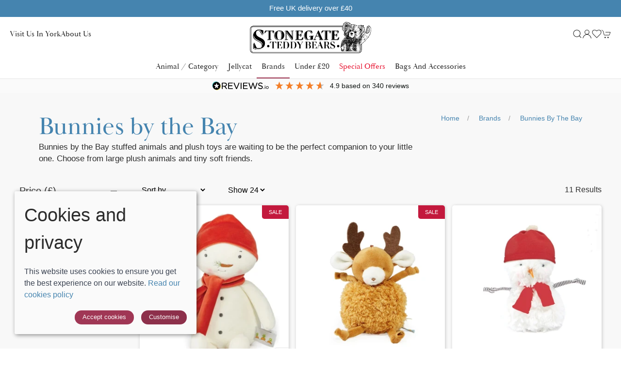

--- FILE ---
content_type: text/html; charset=utf-8
request_url: https://www.stonegateteddybears.co.uk/brands/bunnys-by-the-bay
body_size: 6975
content:
<!DOCTYPE html><html lang=en><head><meta http-equiv=content-type charset=utf-8><title>Bunnies by the Bay</title><meta name=description content="Shop adorable plush toys and gifts by Bunnies by the Bay. Delightful collections crafted with love, perfect for babies, toddlers, and children"><meta name=viewport content="width=device-width, initial-scale=1.0"><link rel=preconnect href=https://sd-cdn.azureedge.net crossorigin><link rel=preconnect href=https://cdnjs.cloudflare.com crossorigin><link rel=preconnect href=https://fonts.googleapis.com><link rel=preconnect href=https://fonts.gstatic.com crossorigin><link rel=dns-prefetch href=https://sd-cdn.azureedge.net><link rel=dns-prefetch href=https://cdnjs.cloudflare.com><meta property=og:url content=https://www.stonegateteddybears.co.uk/brands/bunnys-by-the-bay><meta property=og:title content="Bunnies by the Bay - Stonegate Teddy Bears"><meta property=og:type content=article><meta name=twitter:card content=summary_large_image><meta name=twitter:title content="Bunnies by the Bay - Stonegate Teddy Bears"><meta property=og:description content="Shop adorable plush toys and gifts by Bunnies by the Bay. Delightful collections crafted with love, perfect for babies, toddlers, and children"><link rel=apple-touch-icon sizes=180x180 href=https://sd-cdn.azureedge.net/shared/Ecommerce/stonegate/ios/180.png><link rel=icon type=image/png sizes=32x32 href=https://sd-cdn.azureedge.net/shared/Ecommerce/stonegate/windows11/Square44x44Logo.targetsize-32.png><link rel=icon type=image/png sizes=16x16 href=https://sd-cdn.azureedge.net/shared/Ecommerce/stonegate/windows11/Square44x44Logo.targetsize-16.png><link rel=manifest href=https://sd-cdn.azureedge.net/shared/Ecommerce/stonegate/manifest.json?v5><link rel=mask-icon href=https://sd-cdn.azureedge.net/shared/Ecommerce/stonegate/ios/180.png color=#FFFFFF><link rel=stylesheet href=https://sd-cdn.azureedge.net/shared/css/slick.min.css integrity="sha256-cqoi6HnOD0REyfgv59MMRikYPXWc6D9F6ecbAPCcRBU= sha384-TCaE2Xbsdtmd1SZxNlLBO+5cmkxi+6HzR63m8I+uycwYjjSiaGpljPPjXp2JEuDl sha512-szeSbVElFgD/J7PqRFjcKNgSJgJ02TlHCv7QpBBy0Dqt+ITfia2dNb6n1PPqSLkr9zrUnavlg4eYDH+o+XnwxA==" crossorigin=anonymous><link rel=stylesheet href="https://sd-cdn.azureedge.net/shared/css/slick-theme.min.css?v1=" integrity="sha256-l4cUgVJh9m3NVfhG2HOvTtQjWBgWjOxuxibU1johY/I= sha384-DsIEnkyPbQpG4+Qz4Z6WZ+iTg0NRAwG9c5MJktRoLOk4U792EJTGG6ycM2I8jmr5 sha512-ZHAY0EKfDCBal9BfGteFd+pHLWrfJ4/ZnZz0Z42B7ngtwlOnw1j34Ut5Mkc8OE/wn8FxKmL+u8q03n29OERt4w==" crossorigin=anonymous><meta name=msapplication-TileColor content=#FFFFFF><meta name=theme-color content=#4584af><meta name=google-site-verification content=HuJlR4TXQAC-373Ceh_jJuAGKdarlNeYYnjHQaSf1rw><link href=https://www.stonegateteddybears.co.uk/brands/bunnys-by-the-bay rel=canonical><link rel=stylesheet href=https://sd-cdn.azureedge.net/shared/css/uikit.min.css integrity="sha512-5qfNwvakq7rhcFfHDRTIozVsY8Q4uao5Ry9fw4ia6JC8sq9HAxrj8gvSiojUYl9l7tlGRAy0BsGoSQURjFeOFA==" crossorigin=anonymous><link rel=stylesheet href=https://cdnjs.cloudflare.com/ajax/libs/ion-rangeslider/2.3.1/css/ion.rangeSlider.min.css integrity="sha256-g7HgoMySZyonuPwHTORf+uGHEeOm7VRI2kfXWXlJnco=" crossorigin=anonymous><link href="/scss/Stonegate.min.css?v2&amp;v=vLDEY9qRNAZmZgW-usGpamwPCxD1Bi_Ixpn8oZdDdJo" rel=stylesheet><link href=https://sd-cdn.azureedge.net/096227ee-0acd-4d05-8c40-22710e731d16/Misc/Favicon/favicon.png rel=icon><script async src="https://www.googletagmanager.com/gtag/js?id=G-NBDRYLQEZ2"></script><script defer>window.dataLayer=window.dataLayer||[];function gtag(){dataLayer.push(arguments);}
gtag('js',new Date());gtag('config','G-NBDRYLQEZ2');</script><script defer src="/js/gtrack.min.js?v=-Y86txn_yGVKY2m09_fxsxDOVwuFbLn87fdmMJBT2dw"></script><script async src="/js/lazysizes.min.js?v=QVdLFYRhzWjpQzAZhJ_ZN-oqk3Zn7XmRj8XnzgFnjiU"></script><script defer src=https://cdnjs.cloudflare.com/ajax/libs/jquery/3.5.1/jquery.min.js integrity="sha512-bLT0Qm9VnAYZDflyKcBaQ2gg0hSYNQrJ8RilYldYQ1FxQYoCLtUjuuRuZo+fjqhx/qtq/1itJ0C2ejDxltZVFg==" crossorigin=anonymous></script><script defer src=https://sd-cdn.azureedge.net/shared/js/uikit.min.js integrity="sha512-/k+FklzAB0pRCCst26dYpLQDMySHzrunntrrT3sMFlGxO6KHEGdzMY0l0hIdsM+q6/0OkfeXgnKdGqPB36uM6w==" crossorigin=anonymous></script><script defer src=https://sd-cdn.azureedge.net/shared/js/uikit-icons.min.js integrity="sha512-FzhcmtTIuHD3fQY64eE2W1wA4svQtEQn64sftWWU7a0baTAGrREI6PDtXsMGuDJa8xSsZrVuuAuS+aCRJ07iZg==" crossorigin=anonymous></script><script defer src=https://cdnjs.cloudflare.com/ajax/libs/slick-carousel/1.8.1/slick.min.js integrity="sha512-XtmMtDEcNz2j7ekrtHvOVR4iwwaD6o/FUJe6+Zq+HgcCsk3kj4uSQQR8weQ2QVj1o0Pk6PwYLohm206ZzNfubg==" crossorigin=anonymous></script><script defer src=https://sd-cdn.azureedge.net/shared/js/jquery.zoom.min.js integrity="sha256-tzK8pUq7jBkYHa0h2DI5dvrT8WYUsm4JvotQLrwH2Yc= sha384-Zpn2/n9sqV/uPmQNermUx04vyVQP7JkGX5fVESBGbpwG/I1YhJyErdBESzN0/Z25 sha512-YXU4SvJgbdMcqbXJxB2zxe2mz8lprsjpoeigknFQUkbMkrB4oTix9Q/488LMWRN5pbaeJ66h8owVzCsUUHbceg==" crossorigin=anonymous></script><script defer src="https://sd-cdn.azureedge.net/shared/js/jquery.ihavecookies.min.js?v=5" integrity="sha256-u7C+Br9C2xt61x9e6owPgIDyAzxkWJBTz59i4Z+9aKU=" crossorigin=anonymous></script><script defer src=//widget.reviews.io/modern-widgets/rating-bar.js></script><script defer src=//widget.reviews.io/modern-widgets/reviewsio--widget.js></script><script defer src="/js/site.min.js?v=GBEi4tu4RTEiPEDdLrmpS3jyyJnuM0E2WuvN_LNcmUU"></script><script defer src="/js/basket.min.js?v=HPmUcoAZRkMgfaKBzuejJ90y6a9GHhY4tkl4_rxPML8"></script><script defer src="/js/wishlist.min.js?v=BB0DxcdlXNkQruk_8RKcdMzQo9H7_MLzUxmHDsfzPQU"></script><script>(function(w,d,s,l,i){w[l]=w[l]||[];w[l].push({'gtm.start':new Date().getTime(),event:'gtm.js'});var f=d.getElementsByTagName(s)[0],j=d.createElement(s),dl=l!='dataLayer'?'&l='+l:'';j.async=true;j.src='https://www.googletagmanager.com/gtm.js?id='+i+dl;f.parentNode.insertBefore(j,f);})(window,document,'script','dataLayer','GTM-NQG53PFK');</script><script>(function(w,d,t,r,u){var f,n,i;w[u]=w[u]||[],f=function(){var o={ti:"187149952",enableAutoSpaTracking:true};o.q=w[u],w[u]=new UET(o),w[u].push("pageLoad")},n=d.createElement(t),n.src=r,n.async=1,n.onload=n.onreadystatechange=function(){var s=this.readyState;s&&s!=="loaded"&&s!=="complete"||(f(),n.onload=n.onreadystatechange=null)},i=d.getElementsByTagName(t)[0],i.parentNode.insertBefore(n,i)})(window,document,"script","//bat.bing.com/bat.js","uetq");</script><script>!function(f,b,e,v,n,t,s)
{if(f.fbq)return;n=f.fbq=function(){n.callMethod?n.callMethod.apply(n,arguments):n.queue.push(arguments)};if(!f._fbq)f._fbq=n;n.push=n;n.loaded=!0;n.version='2.0';n.queue=[];t=b.createElement(e);t.async=!0;t.src=v;s=b.getElementsByTagName(e)[0];s.parentNode.insertBefore(t,s)}(window,document,'script','https://connect.facebook.net/en_US/fbevents.js');fbq('init','808094582137563');fbq('track','PageView');</script><noscript><img height=1 width=1 style=display:none src="https://www.facebook.com/tr?id=808094582137563&amp;ev=PageView&amp;noscript=1"></noscript><script defer src=https://cdnjs.cloudflare.com/ajax/libs/ion-rangeslider/2.3.1/js/ion.rangeSlider.min.js integrity="sha256-Z639rJO57BiZzQDlWsGyF+EJ3Fs3nD4pQPkfimTy3S8=" crossorigin=anonymous></script><script defer src="/js/productlist.min.js?v=77RSf0-gwqVrCvubEgqzHGWHNLJCNzaf5hskaG1Rew8"></script><body><noscript><iframe src="https://www.googletagmanager.com/ns.html?id=GTM-NQG53PFK" height=0 width=0 style=display:none;visibility:hidden></iframe></noscript><header><section class=RibbonBlock style=background-color:#4584af!important;color:#fff><div class=uk-container><div class="uk-position-relative uk-visible-toggle" tabindex=-1 uk-slider="autoplay: true; autoplay-interval: 3000"><ul class="uk-slider-items uk-child-width-1-1"><li class=banner-klarna><span>SHOP NOW. PAY IN 3 WITH </span> <img loading=lazy src=https://sd-cdn.azureedge.net/shared/images/klarna.svg height=25 width=45 alt="Klarna logo"> <span><a href=/klarna-faqs>Learn more</a></span><li><div class=uk-text-center><a href=/delivery alt="Free UK delivery over £40" style=color:#fff>Free UK delivery over &#xA3;40</a></div></ul></div></div></section><div uk-sticky="sel-target: .uk-navbar-container; cls-active: uk-navbar-sticky"><nav class="uk-navbar-container uk-flex uk-flex-column" uk-navbar="dropbar: true;"><div><div class="uk-align-left uk-margin-left"><a class="uk-navbar-toggle uk-hidden@m" uk-navbar-toggle-icon href=# uk-toggle="target: #offcanvas-nav-primary"></a><ul class="uk-navbar-nav uk-visible@m"><li><a href=/contact title="Visit Stonegate Teddy Bears">Visit us in York</a><li><a href=/about title="About Stonegate Teddy Bears">About us</a></ul></div><a class=uk-logo href="/"><img src=https://sd-cdn.azureedge.net/shared/Ecommerce/stonegate/stonegate-teddy-bears-logo.jpg alt="Stonegate Teddy Bears"></a><div class="uk-align-right uk-margin-right"><ul class="uk-navbar-nav uk-flex-inline"><li class=uk-visible@m><li><a class=uk-navbar-toggle uk-search-icon uk-toggle="target: .nav-overlay; animation: uk-animation-fade" href=# aria-label="Product search"></a><li class=uk-visible@m><a uk-icon="icon: user" aria-label="Login to your account" href=/account/login></a><li class=uk-visible@m><a href=# uk-toggle="target: #wishlist-panel" uk-icon="icon: heart" alt="Add to wishlist" title="Add to wishlist"> <span style=display:none id=wishlist-badge class=uk-badge></span> </a><li><a href=# uk-toggle="target: #cart-panel" uk-icon="icon: cart" alt="Add products to cart" title="Add products to cart"> <span style=display:none id=cart-badge class=uk-badge></span> </a></ul></div></div><div class=main-nav><ul class="uk-navbar-nav uk-visible@m"><li><a href=/animals>Animal / Category</a><div class="uk-navbar-dropdown uk-drop" delay-hide=800 delay-show=200 animate-out=true uk-drop="boundary: !nav; boundary-align: true; pos: bottom-justify;"><div class="uk-navbar-dropdown-grid uk-grid" uk-grid><div class="uk-width-1-1 uk-margin-medium"><ul class="uk-nav uk-navbar-dropdown-nav"><li class=uk-margin-remove><a href=/animals/christmas>Christmas</a><ul class=level-three-nav></ul><li class=uk-margin-remove><a href=/animals/bunny>Bunny</a><ul class=level-three-nav></ul><li class=uk-margin-remove><a href=/animals/bear>Bear</a><ul class=level-three-nav></ul><li class=uk-margin-remove><a href=/animals/dragon>Dragon</a><ul class=level-three-nav></ul><li class=uk-margin-remove><a href=/animals/cat>Cat</a><ul class=level-three-nav></ul><li class=uk-margin-remove><a href=/animals/dinosaur>Dinosaur</a><ul class=level-three-nav></ul><li class=uk-margin-remove><a href=/animals/food>Food</a><ul class=level-three-nav></ul><li class=uk-margin-remove><a href=/animals/rodent>Rodent</a><ul class=level-three-nav></ul><li class=uk-margin-remove><a href=/animals/dog>Dog</a><ul class=level-three-nav></ul><li class=uk-margin-remove><a href=/animals/farmyard>Farmyard</a><ul class=level-three-nav></ul><li class=uk-margin-remove><a href=/animals/bird>Bird</a><ul class=level-three-nav></ul><li class=uk-margin-remove><a href=/animals/ocean>Ocean</a><ul class=level-three-nav></ul><li class=uk-margin-remove><a href=/animals/amphibian>Amphibian</a><ul class=level-three-nav></ul><li class=uk-margin-remove><a href=/animals/woodland>Woodland</a><ul class=level-three-nav></ul><li class=uk-margin-remove><a href=/animals/exotic>Exotic</a><ul class=level-three-nav></ul></ul></div></div></div><li><a href=/jellycat>Jellycat</a><li class=uk-active><a href=/brands>Brands</a><div class="uk-navbar-dropdown uk-drop" delay-hide=800 delay-show=200 animate-out=true uk-drop="boundary: !nav; boundary-align: true; pos: bottom-justify;"><div class="uk-navbar-dropdown-grid uk-grid" uk-grid><div class="uk-width-1-1 uk-margin-medium"><ul class="uk-nav uk-navbar-dropdown-nav"><li class=uk-margin-remove><a href=/brands/bukowski>Bukowski</a><ul class=level-three-nav></ul><li class=uk-margin-remove><a href=/brands/jellycat>Jellycat</a><ul class=level-three-nav></ul><li class=uk-margin-remove><a href=/brands/charlie-bears>Charlie Bears</a><ul class=level-three-nav></ul><li class=uk-margin-remove><a href=/brands/steiff>Steiff</a><ul class=level-three-nav></ul><li class=uk-margin-remove><a href=/brands/merrythought>Merrythought</a><ul class=level-three-nav></ul><li class=uk-margin-remove><a href=/brands/keel-toys>Keel Toys</a><ul class=level-three-nav></ul><li class=uk-margin-remove><a href=/brands/paddington>Paddington Bear</a><ul class=level-three-nav></ul><li class=uk-margin-remove><a href=/brands/bunnys-by-the-bay>Bunnies by the Bay</a><ul class=level-three-nav></ul><li class=uk-margin-remove><a href=/brands/aurora>Aurora</a><ul class=level-three-nav></ul><li class=uk-margin-remove><a href=/brands/enesco>Enesco</a><ul class=level-three-nav></ul><li class=uk-margin-remove><a href=/brands/bon-ton>Bon Ton</a><ul class=level-three-nav></ul><li class=uk-margin-remove><a href=/brands/canterbury-bears>Canterbury Bears</a><ul class=level-three-nav></ul><li class=uk-margin-remove><a href=/brands/santoro-cards>Santoro Cards</a><ul class=level-three-nav></ul><li class=uk-margin-remove><a href=/brands/bearington-collection>The Bearington Collection</a><ul class=level-three-nav></ul><li class=uk-margin-remove><a href=/brands/teddyhermann>Teddy Hermann</a><ul class=level-three-nav></ul><li class=uk-margin-remove><a href=/brands/independent-bear-artists>Independent Bear Artists</a><ul class=level-three-nav></ul><li class=uk-margin-remove><a href=/brands/sew-heart-felt>Sew Heart Felt </a><ul class=level-three-nav></ul></ul></div></div></div><li><a href=/under-20>Under &#xA3;20</a><li><a href=/sale style=color:#e81d39>Special Offers</a><li><a href=/bags-bag-charms-keyrings>Bags and Accessories</a></ul></div></nav><div class=reviews-io-rating-bar-wrapper><a href=https://www.reviews.io/company-reviews/store/www.stonegateteddybears.co.uk target=_blank rel=noreferrer><div class=reviews-io-rating-bar-widget widget-id=jBoqwXNaCV6TOUp5 data-store-name=www.stonegateteddybears.co.uk lang=en></div></a></div><div class="nav-overlay uk-navbar-left uk-flex-1 SearchBar" hidden><div class="uk-navbar-item uk-width-expand"><form method=get class="uk-search uk-search-navbar uk-width-1-1" action=/shop/search><input class=uk-search-input name=search required type=search placeholder="Search by product name." autofocus></form></div><a class=uk-navbar-toggle uk-close uk-toggle="target: .nav-overlay; animation: uk-animation-fade" href=#></a></div></div><div style=display:none id=offcanvas-nav-primary uk-offcanvas="overlay: true"><div class="uk-offcanvas-bar uk-flex uk-flex-column uk-text-center"><ul class=uk-nav uk-nav="multiple: true"><li><a class=PrimaryNav href=/animals>Animal / Category</a><li><a class=PrimaryNav href=/jellycat>Jellycat</a><li><a class=PrimaryNav href=/brands>Brands</a><li><a class=PrimaryNav href=/under-20>Under &#xA3;20</a><li><a class=PrimaryNav href=/sale style=color:#e81d39>Special Offers</a><li><a class=PrimaryNav href=/bags-bag-charms-keyrings>Bags and Accessories</a><li><a class=PrimaryNav href=/contact title="Visit Stonegate Teddy Bears">Visit us in York</a><li><a class=PrimaryNav href=/about title="About Stonegate Teddy Bears">About us</a><li><a class=PrimaryNav title="Login to your Stonegate Teddy Bears account" href=/account/login>My account</a><li></ul><div class=uk-margin-top><div class="uk-grid-small uk-child-width-auto uk-flex-inline uk-grid" uk-grid=""><div><a class=uk-icon uk-toggle="target: #wishlist-panel" uk-icon="icon: heart" aria-label="View your wishlist"></a></div><div><a class=uk-icon href="https://www.facebook.com/Stonegateteddybearsyork/" uk-icon="icon: facebook" aria-label="Visit our Facebook page"></a></div><div><a class=uk-icon href="https://www.instagram.com/stonegateteddybears/" uk-icon="icon: instagram" aria-label="Visit our Instagram page"></a></div></div></div></div></div></header><main role=main class=pb-3><section class="uk-section uk-section-muted"><div class=uk-container><div uk-grid><article class="uk-article uk-width-1-1 uk-width-expand@s"><h1 class=uk-article-title>Bunnies by the Bay</h1><h2 class=uk-article-meta>Bunnies by the Bay stuffed animals and plush toys are waiting to be the perfect companion to your little one. Choose from large plush animals and tiny soft friends.</h2></article><div class="uk-width-1-1 uk-width-auto@s"><ul class=uk-breadcrumb><li><a href="/">Home</a><li><a href=/brands>Brands</a><li><a href=/brands/bunnys-by-the-bay>Bunnies by the Bay</a></ul></div></div></div></section><section class=uk-section-muted><div class=uk-container><div id=product-container><div class=uk-hidden@m><button class=filter type=button uk-toggle="target: #offcanvas-nav"><span uk-icon=settings></span> Filter</button></div><section uk-grid><section class="uk-width-1-5@s uk-visible@m"><ul uk-accordion="multiple: true" class=uk-list-divider><li class=uk-open><a class=uk-accordion-title href=#><label for=PriceFilter>Price (£)</label></a><div class=uk-accordion-content><input type=text class=price-slider name=price-range id=PriceFilter data-type=double data-min=9 data-max=65 data-from=9 data-to=65 data-grid=true><div class=uk-margin-top><label> <input class="f-exoos uk-checkbox uk-dark" type=checkbox checked> Only show items in stock </label></div></div><li class=uk-open><a class=uk-accordion-title href=#>Brands</a><div class="uk-accordion-content uk-grid-large uk-flex-middle" uk-grid><div><ul class="uk-list collapsed"><li><label> <input class="f-brand uk-checkbox uk-dark" type=checkbox value="Bunnies by the Bay"> Bunnies by the Bay </label></ul></div></div></ul></section><section class="uk-width-1-1@s uk-width-4-5@m"><div class=filter-and-sort><ul uk-grid><li class=uk-width-auto><select id=sortby class=uk-float-right><option value="" selected>Sort by<option value=NewArrivals>New arrivals<option value=AtoZ>A to Z<option value=ZtoA>Z to A<option value=PriceDesc>Price high to low<option value=PriceAsc>Price low to high</select><li class=uk-width-auto><select id=page-size class=uk-float-left><option value=24 selected>Show 24<option value=48>Show 48<option value=all>Show all</select><li class="uk-width-auto uk-width-expand@s"><div class=uk-float-right><span id=paging-header data-type=info> </span></div></ul></div><div id=product-list data-l1=brands data-l2=bunnys-by-the-bay data-l3=""></div></section></section></div></div></section><div style=display:none id=offcanvas-nav uk-offcanvas="overlay: true"><div class=uk-offcanvas-bar><button class=uk-offcanvas-close type=button uk-close></button><div class=uk-margin-medium-top><section uk-grid class=uk-child-width-1-1><ul uk-accordion="multiple: true" class=uk-list-divider><li class=uk-open><a class=uk-accordion-title href=#><label for=PriceFilter>Price (£)</label></a><div class=uk-accordion-content><input type=text class=price-slider name=price-range id=PriceFilter data-type=double data-min=9 data-max=65 data-from=9 data-to=65 data-grid=true><div class=uk-margin-top><label> <input class="f-exoos uk-checkbox uk-dark" type=checkbox value=false> Only show items in stock </label></div></div><li><a class=uk-accordion-title href=#>Brands</a><div class="uk-accordion-content uk-grid-large uk-flex-middle" uk-grid><div><ul class=uk-list><li><label> <input class="f-brand uk-checkbox uk-dark" type=checkbox value="Bunnies by the Bay"> Bunnies by the Bay </label></ul></div></div></ul></section></div></div></div></main><div class=NewsletterColour id=Newsletter><div class="uk-flex uk-flex-inline"><h3>Subscribe to our newsletter for the latest news and offers</h3><button class=newsletter-button id=open-newsletter type=button>Sign up now!</button></div></div><footer class=uk-section><div class=uk-container><div class=uk-child-width-1-3@m uk-grid><div><ul class=uk-list><li class=uk-nav-header>Visit our store<li>13 Stonegate, York, YO1 8AN<li>Tel: <a href="tel:01904 641074">01904 641074</a><li>Email: <a href="mailto:stonegateteddybears@outlook.com?Subject=Online%20enquiry">stonegateteddybears@outlook.com</a></ul></div><div><ul class=uk-list><li class=uk-nav-header>Information<li><a href=/about>Our story</a><li><a href=/contact>Find us</a><li><a href=/account/login>My account</a></ul><ul class=social><li><a href="https://www.instagram.com/stonegateteddybears/" uk-icon="icon: instagram" alt="Stonegate Teddy Bears Instagram" title="Stonegate Teddy Bears Instagram"></a><li><a href="https://www.facebook.com/Stonegateteddybearsyork/" uk-icon="icon: facebook" alt="Stonegate Teddy Bears Facebook" title="Stonegate Teddy Bears Facebook"></a></ul></div><div><ul class=uk-list><li class=uk-nav-header>Policies<li><a href=/terms>Terms and conditions</a><li><a href=/cookies>Cookies policy</a><li><a href=/privacy>Privacy policy</a><li><a href=/delivery>Delivery and returns policy</a></ul><div><div><div class="uk-grid-small uk-child-width-auto uk-flex-inline uk-grid" uk-grid><div><img src=https://sd-cdn.azureedge.net/shared/Ecommerce/visa.svg width=40 height=33 alt="Visa logo"></div><div><img src=https://sd-cdn.azureedge.net/shared/Ecommerce/mastercard.svg width=40 height=33 alt="Mastercard logo"></div><div><img src=https://sd-cdn.azureedge.net/shared/Ecommerce/maestrocard.svg width=40 height=33 alt="Maestrocard logo"></div><div><img src=https://sd-cdn.azureedge.net/shared/Ecommerce/amex.svg width=40 height=33 alt="American Express logo"></div><div><img src=https://sd-cdn.azureedge.net/shared/Ecommerce/jcb.svg width=40 height=33 alt="JCB logo"></div><div><img src=https://sd-cdn.azureedge.net/shared/images/google-pay.svg width=40 height=33 alt="Google Pay logo"></div><div><img src=https://sd-cdn.azureedge.net/shared/images/Apple_Pay.svg width=40 height=33 alt="Apple Pay logo"></div><div><img loading=lazy src=https://sd-cdn.azureedge.net/shared/images/klarna.svg width=40 height=22 alt="Klarna logo" style=margin-top:5px></div></div></div></div></div></div><div class="uk-grid-match uk-child-width-1-2@m" uk-grid><div><span>&copy; 2026 Stonegate Teddy Bears | <a href=/sitemap>Site map</a></span> <span>POS and eCommerce by <a href=https://www.saledock.com target=_blank rel=noopener>Saledock</a></span></div><div class=uk-text-right><span>VAT Registration: 431 5635 12</span> <span>Company registered in England & Wales: 14002639</span></div></div></div></footer><div id=generic-modal class=uk-flex-top uk-modal><div class="uk-modal-dialog uk-modal-body uk-margin-auto-vertical"><button class=uk-modal-close-default type=button uk-close></button><div id=generic-modal-content></div></div></div><div id=modal-full class=uk-flex-top uk-modal><div class="uk-modal-dialog uk-modal-body uk-margin-auto-vertical"><button class="uk-modal-close-full uk-close-large" type=button uk-close></button><div uk-height-match="target: > .ModalContentHeight" id=modal-full-content class="uk-grid-collapse uk-child-width-1-2@s uk-flex-middle uk-padding-small" uk-grid></div></div></div><div id=cart-panel uk-offcanvas="flip: true; overlay: true" style=display:none></div><div id=wishlist-panel uk-offcanvas="flip: true; overlay: true" style=display:none><div class=uk-offcanvas-bar><button class=uk-offcanvas-close type=button uk-close></button><h3>Wishlist</h3><div id=wishlist-container></div></div></div>

--- FILE ---
content_type: text/html; charset=utf-8
request_url: https://www.stonegateteddybears.co.uk/widget/googlereviews
body_size: 2486
content:
<div class=GoogleReviews><div uk-slider><div class="uk-position-relative uk-visible-toggle" tabindex=-1><ul class="uk-slider-items uk-child-width-1-1 uk-child-width-1-2@s uk-child-width-1-4@m uk-grid-small"><li><article class=uk-comment><header class=uk-comment-header><div class="uk-grid-medium uk-flex-middle" uk-grid><div class=uk-margin-small-right><img class="uk-comment-avatar uk-border-circle" src="https://lh3.googleusercontent.com/a/ACg8ocLpcbXOL233qdHT2GvSeLmvAZg7WVaUNFKWQtgrWrkhLG8pKg=s128-c0x00000000-cc-rp-mo-ba6" width=40 height=40 alt=avatar loading=lazy></div><div class=uk-padding-remove-left><h4 class=uk-comment-title>Mark Deadman</h4><span class=StarRating uk-icon=star></span> <span class=StarRating uk-icon=star></span> <span class=StarRating uk-icon=star></span> <span class=StarRating uk-icon=star></span></div></div></header><div class=uk-comment-body><p class=uk-margin-small-top>A lovely little Bear shop in a unique location, with a good selection of bears and other related items to choose from.&#xA;The size of the shop works both for and against them here. The smaller area has allowed them to easily create a Cosy and comforting space, perfectly conducive to the display and marketing of bears. However that same smaller area can also feel confined with the addition of even a few browsing customers. Access control at the door (a common sight at many York shops) does help, and also shows the owners are aware of and actively managing the needs of their customers.&#xA;An absolute must for any bear enthusiast, though you may need to wait your turn to enter during busier times.<div class="uk-flex uk-flex-middle"><img src=https://sd-cdn.azureedge.net/shared/Ecommerce/google_logo.svg alt="Google logo" width=70 height=24 loading=lazy><h4 class=GoogleTitle>review</h4></div></div></article><li><article class=uk-comment><header class=uk-comment-header><div class="uk-grid-medium uk-flex-middle" uk-grid><div class=uk-margin-small-right><img class="uk-comment-avatar uk-border-circle" src="https://lh3.googleusercontent.com/a/ACg8ocLrdxOcxv1bh0RC0Wng4IoeY42OUej8V97bF93_gaMajSUXuw=s128-c0x00000000-cc-rp-mo-ba3" width=40 height=40 alt=avatar loading=lazy></div><div class=uk-padding-remove-left><h4 class=uk-comment-title>Clare Robinson</h4><span class=StarRating uk-icon=star></span> <span class=StarRating uk-icon=star></span> <span class=StarRating uk-icon=star></span> <span class=StarRating uk-icon=star></span> <span class=StarRating uk-icon=star></span></div></div></header><div class=uk-comment-body><p class=uk-margin-small-top>Beautiful shop with a great selection at decent prices. The shining star is the staff member working today (I Think she may be the manager, she had a London accent) the store was rammed, queue outside, some sort of till issues yet she was super friendly, polite and helpful and I&#x27;m very grateful to have with her help secured two Jellycats that they asked Santa for. Her kindness and willingness to check the stock rather than dealing with the till issue and the queue on people has made two little girls have one more year of believing in the magic of Father Christmas. Thank you<div class="uk-flex uk-flex-middle"><img src=https://sd-cdn.azureedge.net/shared/Ecommerce/google_logo.svg alt="Google logo" width=70 height=24 loading=lazy><h4 class=GoogleTitle>review</h4></div></div></article><li><article class=uk-comment><header class=uk-comment-header><div class="uk-grid-medium uk-flex-middle" uk-grid><div class=uk-margin-small-right><img class="uk-comment-avatar uk-border-circle" src="https://lh3.googleusercontent.com/a-/ALV-UjVcV4Y8OUCjZtt350HC8xaqrUSywOy8oplnW2A48TCb8tbsq_eb=s128-c0x00000000-cc-rp-mo" width=40 height=40 alt=avatar loading=lazy></div><div class=uk-padding-remove-left><h4 class=uk-comment-title>Leigh Taylor</h4><span class=StarRating uk-icon=star></span> <span class=StarRating uk-icon=star></span> <span class=StarRating uk-icon=star></span> <span class=StarRating uk-icon=star></span> <span class=StarRating uk-icon=star></span></div></div></header><div class=uk-comment-body><p class=uk-margin-small-top>Gorgeous shop with amazing staff!&#xA;&#xA;Came yesterday Sunday 18th Aug and the lovely Jo asked my daughter about which Jellycat she was after. She wasn&#x2019;t sure but thought it was Bartholomew bear and as there were only 2 left, Jo put one in the cupboard as we said we&#x2019;d be back today! We went back today and Jo was true to her word, got the bear out and also introduced my daughter to some &#x201C;special stock&#x201D; which was upstairs. Turned out to be new stock that hadn&#x2019;t gone in store and my daughter then had the task of deciding who she wanted! Her purchase ended up being Viola the bunny! Jo and the other lady (Jo had told the other lady about my daughter coming back aswell!) in the shop were so lovely to my daughter and us and very knowledgeable about all things Jellycat! Every time we come to York we come to the shop as it has to be one of the best shops there and as it&#x2019;s so busy their patience with my daughter to chose was much appreciated!<div class="uk-flex uk-flex-middle"><img src=https://sd-cdn.azureedge.net/shared/Ecommerce/google_logo.svg alt="Google logo" width=70 height=24 loading=lazy><h4 class=GoogleTitle>review</h4></div></div></article><li><article class=uk-comment><header class=uk-comment-header><div class="uk-grid-medium uk-flex-middle" uk-grid><div class=uk-margin-small-right><img class="uk-comment-avatar uk-border-circle" src="https://lh3.googleusercontent.com/a/ACg8ocKCm2g562evn4NRFTdoPfFEuvdjdWIZEc8h6pVPHkHcrkoh-Q=s128-c0x00000000-cc-rp-mo" width=40 height=40 alt=avatar loading=lazy></div><div class=uk-padding-remove-left><h4 class=uk-comment-title>jenifer hare</h4><span class=StarRating uk-icon=star></span> <span class=StarRating uk-icon=star></span> <span class=StarRating uk-icon=star></span> <span class=StarRating uk-icon=star></span> <span class=StarRating uk-icon=star></span></div></div></header><div class=uk-comment-body><p class=uk-margin-small-top>I was recently in the York shop buying a toy rabbit for my niece, lots of wonderful items to choose from. My daughter loved it so much I had to order another one for her. Very fast delivery and rabbit is very cute. Thanks<div class="uk-flex uk-flex-middle"><img src=https://sd-cdn.azureedge.net/shared/Ecommerce/google_logo.svg alt="Google logo" width=70 height=24 loading=lazy><h4 class=GoogleTitle>review</h4></div></div></article><li><article class=uk-comment><header class=uk-comment-header><div class="uk-grid-medium uk-flex-middle" uk-grid><div class=uk-margin-small-right><img class="uk-comment-avatar uk-border-circle" src="https://lh3.googleusercontent.com/a-/ALV-UjXGjZSulg4F8mrDKxEvsCAyR-gNLhcdJ7aL9not6mwocmj93p9TyQ=s128-c0x00000000-cc-rp-mo-ba4" width=40 height=40 alt=avatar loading=lazy></div><div class=uk-padding-remove-left><h4 class=uk-comment-title>Vinny Vousden</h4><span class=StarRating uk-icon=star></span> <span class=StarRating uk-icon=star></span> <span class=StarRating uk-icon=star></span> <span class=StarRating uk-icon=star></span> <span class=StarRating uk-icon=star></span></div></div></header><div class=uk-comment-body><p class=uk-margin-small-top>This place is really wonderful, the owner of the store made a point to say how nice me and my fiance seemed since we had been there the year before, and had a little chat with us.&#xA;&#xA;In terms of the complaints of the store being too small, I completely disagree with it being an issue as the store is in York in which part of the enjoyment is walking around misshapen old and small buildings. The shop has character due to the small interior.&#xA;&#xA;There are also more than just jellycats and other big brands but a nice collection of specialty ones too.<div class="uk-flex uk-flex-middle"><img src=https://sd-cdn.azureedge.net/shared/Ecommerce/google_logo.svg alt="Google logo" width=70 height=24 loading=lazy><h4 class=GoogleTitle>review</h4></div></div></article></ul><a class="uk-position-center-left uk-position-small uk-hidden-hover" href=javascript: uk-slidenav-previous uk-slider-item=previous></a> <a class="uk-position-center-right uk-position-small uk-hidden-hover" href=javascript: uk-slidenav-next uk-slider-item=next></a></div><ul class="uk-slider-nav uk-dotnav uk-flex-center uk-margin"></ul></div></div>

--- FILE ---
content_type: text/html; charset=utf-8
request_url: https://www.stonegateteddybears.co.uk/shop/products?page=1&pageSize=24&l1=brands&l2=bunnys-by-the-bay&l3=&exOos=true
body_size: 2551
content:
<div class="uk-grid-match uk-child-width-1-2 uk-child-width-1-3@s uk-grid-small" uk-grid uk-height-match="target: > div > .uk-card"><div class=uk-transition-toggle><div class="uk-card uk-card-small"><div class=uk-card-body><div class=p-list-img><a href=/marshmallow-snowman alt="Marshmallow Snowman"> <picture><source srcset=https://sd-cdn.azureedge.net/096227ee-0acd-4d05-8c40-22710e731d16/Product/0713bf8f-97d1-4802-b74a-cfd3b5ee45ea/82cde84bda9a4d3190f79434d41cd14bs323x430.webp type=image/webp><source srcset=https://sd-cdn.azureedge.net/096227ee-0acd-4d05-8c40-22710e731d16/Product/0713bf8f-97d1-4802-b74a-cfd3b5ee45ea/82cde84bda9a4d3190f79434d41cd14bs323x430.jpg type=image/jpeg><img alt="Marshmallow Snowman" class=lazyload data-src=https://sd-cdn.azureedge.net/096227ee-0acd-4d05-8c40-22710e731d16/Product/0713bf8f-97d1-4802-b74a-cfd3b5ee45ea/82cde84bda9a4d3190f79434d41cd14bs323x430.jpg title="Marshmallow Snowman"> </picture> </a></div><div class="uk-transition-fade uk-position-top"><div class=p-list-img><a href=/marshmallow-snowman alt="Marshmallow Snowman"> <picture><source srcset=https://sd-cdn.azureedge.net/096227ee-0acd-4d05-8c40-22710e731d16/Product/0713bf8f-97d1-4802-b74a-cfd3b5ee45ea/c5eac31345474010b13f9db5307ac8f1s323x430.webp type=image/webp><source srcset=https://sd-cdn.azureedge.net/096227ee-0acd-4d05-8c40-22710e731d16/Product/0713bf8f-97d1-4802-b74a-cfd3b5ee45ea/c5eac31345474010b13f9db5307ac8f1s323x430.jpg type=image/jpeg><img alt=https://sd-cdn.azureedge.net/096227ee-0acd-4d05-8c40-22710e731d16/Product/0713bf8f-97d1-4802-b74a-cfd3b5ee45ea/c5eac31345474010b13f9db5307ac8f1s323x430.jpg class=lazyload data-src=https://sd-cdn.azureedge.net/096227ee-0acd-4d05-8c40-22710e731d16/Product/0713bf8f-97d1-4802-b74a-cfd3b5ee45ea/82cde84bda9a4d3190f79434d41cd14bs323x430.jpg title="Marshmallow Snowman"> </picture> </a></div><div class="uk-position-bottom uk-visible@s"><a class=p-qview data-slug=marshmallow-snowman href=#!><span>Quick view</span></a></div></div><div class=uk-position-top-left></div><div class=uk-position-top-right><span class="uk-badge Offer">SALE</span></div><div><div class=p-info><span class=p-brand>Bunnies by the Bay</span><h3><a href=/marshmallow-snowman>Marshmallow Snowman</a></h3><div class=price-container><del class="p-price product-price uk-text-muted">&#xA3;19.99</del> <span class="p-price product-price uk-text-danger">from &#xA3;14.99</span></div></div><div class="uk-position-bottom-right uk-visible@s"><a class=add-to-wl href=#! data-id=0713bf8f-97d1-4802-b74a-cfd3b5ee45ea data-colour=""><span class=wl-icon uk-icon="icon: heart"></span></a></div></div></div></div></div><div class=uk-transition-toggle><div class="uk-card uk-card-small"><div class=uk-card-body><div class=p-list-img><a href=/roly-poly-deer-me alt="Roly Poly Deer Me"> <picture><source srcset=https://sd-cdn.azureedge.net/096227ee-0acd-4d05-8c40-22710e731d16/Product/804fe368-0e3f-46da-8641-c8ee78307ea6/cf93d1659ee84f0989240769645ce07cs323x430.webp type=image/webp><source srcset=https://sd-cdn.azureedge.net/096227ee-0acd-4d05-8c40-22710e731d16/Product/804fe368-0e3f-46da-8641-c8ee78307ea6/cf93d1659ee84f0989240769645ce07cs323x430.jpg type=image/jpeg><img alt="Roly Poly Deer Me" class=lazyload data-src=https://sd-cdn.azureedge.net/096227ee-0acd-4d05-8c40-22710e731d16/Product/804fe368-0e3f-46da-8641-c8ee78307ea6/cf93d1659ee84f0989240769645ce07cs323x430.jpg title="Roly Poly Deer Me"> </picture> </a></div><div class="uk-transition-fade uk-position-top"><div class=p-list-img><a href=/roly-poly-deer-me alt="Roly Poly Deer Me"> <picture><source srcset=https://sd-cdn.azureedge.net/096227ee-0acd-4d05-8c40-22710e731d16/Product/804fe368-0e3f-46da-8641-c8ee78307ea6/cf93d1659ee84f0989240769645ce07cs323x430.webp type=image/webp><source srcset=https://sd-cdn.azureedge.net/096227ee-0acd-4d05-8c40-22710e731d16/Product/804fe368-0e3f-46da-8641-c8ee78307ea6/cf93d1659ee84f0989240769645ce07cs323x430.jpg type=image/jpeg><img alt=https://sd-cdn.azureedge.net/096227ee-0acd-4d05-8c40-22710e731d16/Product/804fe368-0e3f-46da-8641-c8ee78307ea6/cf93d1659ee84f0989240769645ce07cs323x430.jpg class=lazyload data-src=https://sd-cdn.azureedge.net/096227ee-0acd-4d05-8c40-22710e731d16/Product/804fe368-0e3f-46da-8641-c8ee78307ea6/cf93d1659ee84f0989240769645ce07cs323x430.jpg title="Roly Poly Deer Me"> </picture> </a></div><div class="uk-position-bottom uk-visible@s"><a class=p-qview data-slug=roly-poly-deer-me href=#!><span>Quick view</span></a></div></div><div class=uk-position-top-left></div><div class=uk-position-top-right><span class="uk-badge Offer">SALE</span></div><div><div class=p-info><span class=p-brand>Bunnies by the Bay</span><h3><a href=/roly-poly-deer-me>Roly Poly Deer Me</a></h3><div class=price-container><del class="p-price product-price uk-text-muted">&#xA3;12.99</del> <span class="p-price product-price uk-text-danger">from &#xA3;9.99</span></div></div><div class="uk-position-bottom-right uk-visible@s"><a class=add-to-wl href=#! data-id=804fe368-0e3f-46da-8641-c8ee78307ea6 data-colour=""><span class=wl-icon uk-icon="icon: heart"></span></a></div></div></div></div></div><div class=uk-transition-toggle><div class="uk-card uk-card-small"><div class=uk-card-body><div class=p-list-img><a href=/roly-poly-snowman alt="Roly Poly Flakey Snowman - RETIRED"> <picture><source srcset=https://sd-cdn.azureedge.net/096227ee-0acd-4d05-8c40-22710e731d16/Product/504d3145-2afa-41f1-8ec4-56e3a56899bb/af1b7c3c2fea402a9d30e0d9c621e609s323x430.webp type=image/webp><source srcset=https://sd-cdn.azureedge.net/096227ee-0acd-4d05-8c40-22710e731d16/Product/504d3145-2afa-41f1-8ec4-56e3a56899bb/af1b7c3c2fea402a9d30e0d9c621e609s323x430.jpg type=image/jpeg><img alt="Roly Poly Flakey Snowman - RETIRED" class=lazyload data-src=https://sd-cdn.azureedge.net/096227ee-0acd-4d05-8c40-22710e731d16/Product/504d3145-2afa-41f1-8ec4-56e3a56899bb/af1b7c3c2fea402a9d30e0d9c621e609s323x430.jpg title="Roly Poly Flakey Snowman - RETIRED"> </picture> </a></div><div class="uk-transition-fade uk-position-top"><div class=p-list-img><a href=/roly-poly-snowman alt="Roly Poly Flakey Snowman - RETIRED"> <picture><source srcset=https://sd-cdn.azureedge.net/096227ee-0acd-4d05-8c40-22710e731d16/Product/504d3145-2afa-41f1-8ec4-56e3a56899bb/af1b7c3c2fea402a9d30e0d9c621e609s323x430.webp type=image/webp><source srcset=https://sd-cdn.azureedge.net/096227ee-0acd-4d05-8c40-22710e731d16/Product/504d3145-2afa-41f1-8ec4-56e3a56899bb/af1b7c3c2fea402a9d30e0d9c621e609s323x430.jpg type=image/jpeg><img alt=https://sd-cdn.azureedge.net/096227ee-0acd-4d05-8c40-22710e731d16/Product/504d3145-2afa-41f1-8ec4-56e3a56899bb/af1b7c3c2fea402a9d30e0d9c621e609s323x430.jpg class=lazyload data-src=https://sd-cdn.azureedge.net/096227ee-0acd-4d05-8c40-22710e731d16/Product/504d3145-2afa-41f1-8ec4-56e3a56899bb/af1b7c3c2fea402a9d30e0d9c621e609s323x430.jpg title="Roly Poly Flakey Snowman - RETIRED"> </picture> </a></div><div class="uk-position-bottom uk-visible@s"><a class=p-qview data-slug=roly-poly-snowman href=#!><span>Quick view</span></a></div></div><div class=uk-position-top-left></div><div class=uk-position-top-right></div><div><div class=p-info><span class=p-brand>Bunnies by the Bay</span><h3><a href=/roly-poly-snowman>Roly Poly Flakey Snowman - RETIRED</a></h3><div class=price-container><span class="p-price product-price">&#xA3;9.99</span></div></div><div class="uk-position-bottom-right uk-visible@s"><a class=add-to-wl href=#! data-id=504d3145-2afa-41f1-8ec4-56e3a56899bb data-colour=""><span class=wl-icon uk-icon="icon: heart"></span></a></div></div></div></div></div><div class=uk-transition-toggle><div class="uk-card uk-card-small"><div class=uk-card-body><div class=p-list-img><a href=/tiny-nibble-bunny alt="Tiny Nibble Bunny - Blue"> <picture><source srcset=https://sd-cdn.azureedge.net/096227ee-0acd-4d05-8c40-22710e731d16/Product/cce50454-c3dc-4d29-a18d-f369c8b32244/c8627e2aeca24d27a56e1558309c5fc4s323x430.webp type=image/webp><source srcset=https://sd-cdn.azureedge.net/096227ee-0acd-4d05-8c40-22710e731d16/Product/cce50454-c3dc-4d29-a18d-f369c8b32244/c8627e2aeca24d27a56e1558309c5fc4s323x430.jpg type=image/jpeg><img alt="Tiny Nibble Bunny - Blue" class=lazyload data-src=https://sd-cdn.azureedge.net/096227ee-0acd-4d05-8c40-22710e731d16/Product/cce50454-c3dc-4d29-a18d-f369c8b32244/c8627e2aeca24d27a56e1558309c5fc4s323x430.jpg title="Tiny Nibble Bunny - Blue"> </picture> </a></div><div class="uk-transition-fade uk-position-top"><div class=p-list-img><a href=/tiny-nibble-bunny alt="Tiny Nibble Bunny - Blue"> <picture><source srcset=https://sd-cdn.azureedge.net/096227ee-0acd-4d05-8c40-22710e731d16/Product/cce50454-c3dc-4d29-a18d-f369c8b32244/75a6acccfd5b4786a130ad869a703b8ds323x430.webp type=image/webp><source srcset=https://sd-cdn.azureedge.net/096227ee-0acd-4d05-8c40-22710e731d16/Product/cce50454-c3dc-4d29-a18d-f369c8b32244/75a6acccfd5b4786a130ad869a703b8ds323x430.jpg type=image/jpeg><img alt=https://sd-cdn.azureedge.net/096227ee-0acd-4d05-8c40-22710e731d16/Product/cce50454-c3dc-4d29-a18d-f369c8b32244/75a6acccfd5b4786a130ad869a703b8ds323x430.jpg class=lazyload data-src=https://sd-cdn.azureedge.net/096227ee-0acd-4d05-8c40-22710e731d16/Product/cce50454-c3dc-4d29-a18d-f369c8b32244/c8627e2aeca24d27a56e1558309c5fc4s323x430.jpg title="Tiny Nibble Bunny - Blue"> </picture> </a></div><div class="uk-position-bottom uk-visible@s"><a class=p-qview data-slug=tiny-nibble-bunny href=#!><span>Quick view</span></a></div></div><div class=uk-position-top-left></div><div class=uk-position-top-right><span class="uk-badge Offer">SALE</span></div><div><div class=p-info><span class=p-brand>Bunnies by the Bay</span><h3><a href=/tiny-nibble-bunny>Tiny Nibble Bunny - Blue</a></h3><div class=price-container><del class="p-price product-price uk-text-muted">&#xA3;25.00</del> <span class="p-price product-price uk-text-danger">from &#xA3;21.00</span></div></div><div class="uk-position-bottom-right uk-visible@s"><a class=add-to-wl href=#! data-id=cce50454-c3dc-4d29-a18d-f369c8b32244 data-colour=""><span class=wl-icon uk-icon="icon: heart"></span></a></div></div></div></div></div><div class=uk-transition-toggle><div class="uk-card uk-card-small"><div class=uk-card-body><div class=p-list-img><a href=/harley-hare-grey alt="Harley Hare Grey"> <picture><source srcset=https://sd-cdn.azureedge.net/096227ee-0acd-4d05-8c40-22710e731d16/Product/59b9c503-9cd9-4283-b197-2f5004255a9f/6636a08c67c64a688c663f60634c4707s323x430.webp type=image/webp><source srcset=https://sd-cdn.azureedge.net/096227ee-0acd-4d05-8c40-22710e731d16/Product/59b9c503-9cd9-4283-b197-2f5004255a9f/6636a08c67c64a688c663f60634c4707s323x430.jpg type=image/jpeg><img alt="Harley Hare Grey" class=lazyload data-src=https://sd-cdn.azureedge.net/096227ee-0acd-4d05-8c40-22710e731d16/Product/59b9c503-9cd9-4283-b197-2f5004255a9f/6636a08c67c64a688c663f60634c4707s323x430.jpg title="Harley Hare Grey"> </picture> </a></div><div class="uk-transition-fade uk-position-top"><div class=p-list-img><a href=/harley-hare-grey alt="Harley Hare Grey"> <picture><source srcset=https://sd-cdn.azureedge.net/096227ee-0acd-4d05-8c40-22710e731d16/Product/59b9c503-9cd9-4283-b197-2f5004255a9f/7e228bf5425f4c7092e925f49173a81fs323x430.webp type=image/webp><source srcset=https://sd-cdn.azureedge.net/096227ee-0acd-4d05-8c40-22710e731d16/Product/59b9c503-9cd9-4283-b197-2f5004255a9f/7e228bf5425f4c7092e925f49173a81fs323x430.jpg type=image/jpeg><img alt=https://sd-cdn.azureedge.net/096227ee-0acd-4d05-8c40-22710e731d16/Product/59b9c503-9cd9-4283-b197-2f5004255a9f/7e228bf5425f4c7092e925f49173a81fs323x430.jpg class=lazyload data-src=https://sd-cdn.azureedge.net/096227ee-0acd-4d05-8c40-22710e731d16/Product/59b9c503-9cd9-4283-b197-2f5004255a9f/6636a08c67c64a688c663f60634c4707s323x430.jpg title="Harley Hare Grey"> </picture> </a></div><div class="uk-position-bottom uk-visible@s"><a class=p-qview data-slug=harley-hare-grey href=#!><span>Quick view</span></a></div></div><div class=uk-position-top-left></div><div class=uk-position-top-right><span class="uk-badge Offer">SALE</span></div><div><div class=p-info><span class=p-brand>Bunnies by the Bay</span><h3><a href=/harley-hare-grey>Harley Hare Grey</a></h3><div class=price-container><del class="p-price product-price uk-text-muted">&#xA3;30.00</del> <span class="p-price product-price uk-text-danger">from &#xA3;24.00</span></div></div><div class="uk-position-bottom-right uk-visible@s"><a class=add-to-wl href=#! data-id=59b9c503-9cd9-4283-b197-2f5004255a9f data-colour=""><span class=wl-icon uk-icon="icon: heart"></span></a></div></div></div></div></div><div class=uk-transition-toggle><div class="uk-card uk-card-small"><div class=uk-card-body><div class=p-list-img><a href=/big-nibble-grey alt="Big Nibble Bunny - Grey 50cm"> <picture><source srcset=https://sd-cdn.azureedge.net/096227ee-0acd-4d05-8c40-22710e731d16/Product/0bba34db-8f76-46fb-b022-ffd47a2ee5c7/1e760c60e7b048cfa193f49ac076b8dbs323x430.webp type=image/webp><source srcset=https://sd-cdn.azureedge.net/096227ee-0acd-4d05-8c40-22710e731d16/Product/0bba34db-8f76-46fb-b022-ffd47a2ee5c7/1e760c60e7b048cfa193f49ac076b8dbs323x430.jpg type=image/jpeg><img alt="Big Nibble Bunny - Grey 50cm" class=lazyload data-src=https://sd-cdn.azureedge.net/096227ee-0acd-4d05-8c40-22710e731d16/Product/0bba34db-8f76-46fb-b022-ffd47a2ee5c7/1e760c60e7b048cfa193f49ac076b8dbs323x430.jpg title="Big Nibble Bunny - Grey 50cm"> </picture> </a></div><div class="uk-transition-fade uk-position-top"><div class=p-list-img><a href=/big-nibble-grey alt="Big Nibble Bunny - Grey 50cm"> <picture><source srcset=https://sd-cdn.azureedge.net/096227ee-0acd-4d05-8c40-22710e731d16/Product/0bba34db-8f76-46fb-b022-ffd47a2ee5c7/9b9d0b20b4754ecd98a6bc94bc86002es323x430.webp type=image/webp><source srcset=https://sd-cdn.azureedge.net/096227ee-0acd-4d05-8c40-22710e731d16/Product/0bba34db-8f76-46fb-b022-ffd47a2ee5c7/9b9d0b20b4754ecd98a6bc94bc86002es323x430.jpg type=image/jpeg><img alt=https://sd-cdn.azureedge.net/096227ee-0acd-4d05-8c40-22710e731d16/Product/0bba34db-8f76-46fb-b022-ffd47a2ee5c7/9b9d0b20b4754ecd98a6bc94bc86002es323x430.jpg class=lazyload data-src=https://sd-cdn.azureedge.net/096227ee-0acd-4d05-8c40-22710e731d16/Product/0bba34db-8f76-46fb-b022-ffd47a2ee5c7/1e760c60e7b048cfa193f49ac076b8dbs323x430.jpg title="Big Nibble Bunny - Grey 50cm"> </picture> </a></div><div class="uk-position-bottom uk-visible@s"><a class=p-qview data-slug=big-nibble-grey href=#!><span>Quick view</span></a></div></div><div class=uk-position-top-left></div><div class=uk-position-top-right><span class="uk-badge Offer">SALE</span></div><div><div class=p-info><span class=p-brand>Bunnies by the Bay</span><h3><a href=/big-nibble-grey>Big Nibble Bunny - Grey 50cm</a></h3><div class=price-container><del class="p-price product-price uk-text-muted">&#xA3;60.00</del> <span class="p-price product-price uk-text-danger">from &#xA3;35.00</span></div></div><div class="uk-position-bottom-right uk-visible@s"><a class=add-to-wl href=#! data-id=0bba34db-8f76-46fb-b022-ffd47a2ee5c7 data-colour=""><span class=wl-icon uk-icon="icon: heart"></span></a></div></div></div></div></div><div class=uk-transition-toggle><div class="uk-card uk-card-small"><div class=uk-card-body><div class=p-list-img><a href=/roly-poly-bun-bun-white alt="Roly Poly - Bun Bun White"> <picture><source srcset=https://sd-cdn.azureedge.net/096227ee-0acd-4d05-8c40-22710e731d16/Product/5e369038-a9aa-412f-b1f1-dbeaf86e64bb/c483f9c86f834064b9642107f9fdabb5s323x430.webp type=image/webp><source srcset=https://sd-cdn.azureedge.net/096227ee-0acd-4d05-8c40-22710e731d16/Product/5e369038-a9aa-412f-b1f1-dbeaf86e64bb/c483f9c86f834064b9642107f9fdabb5s323x430.jpg type=image/jpeg><img alt="Roly Poly - Bun Bun White" class=lazyload data-src=https://sd-cdn.azureedge.net/096227ee-0acd-4d05-8c40-22710e731d16/Product/5e369038-a9aa-412f-b1f1-dbeaf86e64bb/c483f9c86f834064b9642107f9fdabb5s323x430.jpg title="Roly Poly - Bun Bun White"> </picture> </a></div><div class="uk-transition-fade uk-position-top"><div class=p-list-img><a href=/roly-poly-bun-bun-white alt="Roly Poly - Bun Bun White"> <picture><source srcset=https://sd-cdn.azureedge.net/096227ee-0acd-4d05-8c40-22710e731d16/Product/5e369038-a9aa-412f-b1f1-dbeaf86e64bb/b9db45d17bde485cab806cd5e086a68fs323x430.webp type=image/webp><source srcset=https://sd-cdn.azureedge.net/096227ee-0acd-4d05-8c40-22710e731d16/Product/5e369038-a9aa-412f-b1f1-dbeaf86e64bb/b9db45d17bde485cab806cd5e086a68fs323x430.jpg type=image/jpeg><img alt=https://sd-cdn.azureedge.net/096227ee-0acd-4d05-8c40-22710e731d16/Product/5e369038-a9aa-412f-b1f1-dbeaf86e64bb/b9db45d17bde485cab806cd5e086a68fs323x430.jpg class=lazyload data-src=https://sd-cdn.azureedge.net/096227ee-0acd-4d05-8c40-22710e731d16/Product/5e369038-a9aa-412f-b1f1-dbeaf86e64bb/c483f9c86f834064b9642107f9fdabb5s323x430.jpg title="Roly Poly - Bun Bun White"> </picture> </a></div><div class="uk-position-bottom uk-visible@s"><a class=p-qview data-slug=roly-poly-bun-bun-white href=#!><span>Quick view</span></a></div></div><div class=uk-position-top-left></div><div class=uk-position-top-right></div><div><div class=p-info><span class=p-brand>Bunnies by the Bay</span><h3><a href=/roly-poly-bun-bun-white>Roly Poly - Bun Bun White</a></h3><div class=price-container><span class="p-price product-price">&#xA3;15.00</span></div></div><div class="uk-position-bottom-right uk-visible@s"><a class=add-to-wl href=#! data-id=5e369038-a9aa-412f-b1f1-dbeaf86e64bb data-colour=""><span class=wl-icon uk-icon="icon: heart"></span></a></div></div></div></div></div><div class=uk-transition-toggle><div class="uk-card uk-card-small"><div class=uk-card-body><div class=p-list-img><a href=/wee-ittybit-white alt="Wee Friends - Wee Ittybit White"> <picture><source srcset=https://sd-cdn.azureedge.net/096227ee-0acd-4d05-8c40-22710e731d16/Product/e1554440-9720-4ce6-acb2-05d0abc41eda/40a57a0b80464488af586419f44e66f5s323x430.webp type=image/webp><source srcset=https://sd-cdn.azureedge.net/096227ee-0acd-4d05-8c40-22710e731d16/Product/e1554440-9720-4ce6-acb2-05d0abc41eda/40a57a0b80464488af586419f44e66f5s323x430.jpg type=image/jpeg><img alt="Wee Friends - Wee Ittybit White" class=lazyload data-src=https://sd-cdn.azureedge.net/096227ee-0acd-4d05-8c40-22710e731d16/Product/e1554440-9720-4ce6-acb2-05d0abc41eda/40a57a0b80464488af586419f44e66f5s323x430.jpg title="Wee Friends - Wee Ittybit White"> </picture> </a></div><div class="uk-transition-fade uk-position-top"><div class=p-list-img><a href=/wee-ittybit-white alt="Wee Friends - Wee Ittybit White"> <picture><source srcset=https://sd-cdn.azureedge.net/096227ee-0acd-4d05-8c40-22710e731d16/Product/e1554440-9720-4ce6-acb2-05d0abc41eda/23db4b26ed194ad48f54ae9adbf4e219s323x430.webp type=image/webp><source srcset=https://sd-cdn.azureedge.net/096227ee-0acd-4d05-8c40-22710e731d16/Product/e1554440-9720-4ce6-acb2-05d0abc41eda/23db4b26ed194ad48f54ae9adbf4e219s323x430.jpg type=image/jpeg><img alt=https://sd-cdn.azureedge.net/096227ee-0acd-4d05-8c40-22710e731d16/Product/e1554440-9720-4ce6-acb2-05d0abc41eda/23db4b26ed194ad48f54ae9adbf4e219s323x430.jpg class=lazyload data-src=https://sd-cdn.azureedge.net/096227ee-0acd-4d05-8c40-22710e731d16/Product/e1554440-9720-4ce6-acb2-05d0abc41eda/40a57a0b80464488af586419f44e66f5s323x430.jpg title="Wee Friends - Wee Ittybit White"> </picture> </a></div><div class="uk-position-bottom uk-visible@s"><a class=p-qview data-slug=wee-ittybit-white href=#!><span>Quick view</span></a></div></div><div class=uk-position-top-left></div><div class=uk-position-top-right><span class="uk-badge Offer">SALE</span></div><div><div class=p-info><span class=p-brand>Bunnies by the Bay</span><h3><a href=/wee-ittybit-white>Wee Friends - Wee Ittybit White</a></h3><div class=price-container><del class="p-price product-price uk-text-muted">&#xA3;19.99</del> <span class="p-price product-price uk-text-danger">from &#xA3;14.99</span></div></div><div class="uk-position-bottom-right uk-visible@s"><a class=add-to-wl href=#! data-id=e1554440-9720-4ce6-acb2-05d0abc41eda data-colour=""><span class=wl-icon uk-icon="icon: heart"></span></a></div></div></div></div></div><div class=uk-transition-toggle><div class="uk-card uk-card-small"><div class=uk-card-body><div class=p-list-img><a href=/little-nibble-bunny-grey alt="Little Nibble Bunny - Grey"> <picture><source srcset=https://sd-cdn.azureedge.net/096227ee-0acd-4d05-8c40-22710e731d16/Product/d37caa90-813a-448a-a7f5-2256d2d8d72c/2a745ef53de449b989811824487af877s323x430.webp type=image/webp><source srcset=https://sd-cdn.azureedge.net/096227ee-0acd-4d05-8c40-22710e731d16/Product/d37caa90-813a-448a-a7f5-2256d2d8d72c/2a745ef53de449b989811824487af877s323x430.jpg type=image/jpeg><img alt="Little Nibble Bunny - Grey" class=lazyload data-src=https://sd-cdn.azureedge.net/096227ee-0acd-4d05-8c40-22710e731d16/Product/d37caa90-813a-448a-a7f5-2256d2d8d72c/2a745ef53de449b989811824487af877s323x430.jpg title="Little Nibble Bunny - Grey"> </picture> </a></div><div class="uk-transition-fade uk-position-top"><div class=p-list-img><a href=/little-nibble-bunny-grey alt="Little Nibble Bunny - Grey"> <picture><source srcset=https://sd-cdn.azureedge.net/096227ee-0acd-4d05-8c40-22710e731d16/Product/d37caa90-813a-448a-a7f5-2256d2d8d72c/66948b5d5a394a6d8386ddf23e093648s323x430.webp type=image/webp><source srcset=https://sd-cdn.azureedge.net/096227ee-0acd-4d05-8c40-22710e731d16/Product/d37caa90-813a-448a-a7f5-2256d2d8d72c/66948b5d5a394a6d8386ddf23e093648s323x430.jpg type=image/jpeg><img alt=https://sd-cdn.azureedge.net/096227ee-0acd-4d05-8c40-22710e731d16/Product/d37caa90-813a-448a-a7f5-2256d2d8d72c/66948b5d5a394a6d8386ddf23e093648s323x430.jpg class=lazyload data-src=https://sd-cdn.azureedge.net/096227ee-0acd-4d05-8c40-22710e731d16/Product/d37caa90-813a-448a-a7f5-2256d2d8d72c/2a745ef53de449b989811824487af877s323x430.jpg title="Little Nibble Bunny - Grey"> </picture> </a></div><div class="uk-position-bottom uk-visible@s"><a class=p-qview data-slug=little-nibble-bunny-grey href=#!><span>Quick view</span></a></div></div><div class=uk-position-top-left></div><div class=uk-position-top-right><span class="uk-badge Offer">SALE</span></div><div><div class=p-info><span class=p-brand>Bunnies by the Bay</span><h3><a href=/little-nibble-bunny-grey>Little Nibble Bunny - Grey</a></h3><div class=price-container><del class="p-price product-price uk-text-muted">&#xA3;35.00</del> <span class="p-price product-price uk-text-danger">from &#xA3;27.00</span></div></div><div class="uk-position-bottom-right uk-visible@s"><a class=add-to-wl href=#! data-id=d37caa90-813a-448a-a7f5-2256d2d8d72c data-colour=""><span class=wl-icon uk-icon="icon: heart"></span></a></div></div></div></div></div><div class=uk-transition-toggle><div class="uk-card uk-card-small"><div class=uk-card-body><div class=p-list-img><a href=/big-nibble-bunny-cream alt="Big Nibble Bunny - Cream LAST IN STOCK"> <picture><source srcset=https://sd-cdn.azureedge.net/096227ee-0acd-4d05-8c40-22710e731d16/Product/a486bbbc-2cc3-4036-8ce4-c9aa1b024ef5/74e43411118244748f1f9f593f401624s323x430.webp type=image/webp><source srcset=https://sd-cdn.azureedge.net/096227ee-0acd-4d05-8c40-22710e731d16/Product/a486bbbc-2cc3-4036-8ce4-c9aa1b024ef5/74e43411118244748f1f9f593f401624s323x430.jpg type=image/jpeg><img alt="Big Nibble Bunny - Cream LAST IN STOCK" class=lazyload data-src=https://sd-cdn.azureedge.net/096227ee-0acd-4d05-8c40-22710e731d16/Product/a486bbbc-2cc3-4036-8ce4-c9aa1b024ef5/74e43411118244748f1f9f593f401624s323x430.jpg title="Big Nibble Bunny - Cream LAST IN STOCK"> </picture> </a></div><div class="uk-transition-fade uk-position-top"><div class=p-list-img><a href=/big-nibble-bunny-cream alt="Big Nibble Bunny - Cream LAST IN STOCK"> <picture><source srcset=https://sd-cdn.azureedge.net/096227ee-0acd-4d05-8c40-22710e731d16/Product/a486bbbc-2cc3-4036-8ce4-c9aa1b024ef5/e588d0f5eef14f9e85c29701c0c6c633s323x430.webp type=image/webp><source srcset=https://sd-cdn.azureedge.net/096227ee-0acd-4d05-8c40-22710e731d16/Product/a486bbbc-2cc3-4036-8ce4-c9aa1b024ef5/e588d0f5eef14f9e85c29701c0c6c633s323x430.jpg type=image/jpeg><img alt=https://sd-cdn.azureedge.net/096227ee-0acd-4d05-8c40-22710e731d16/Product/a486bbbc-2cc3-4036-8ce4-c9aa1b024ef5/e588d0f5eef14f9e85c29701c0c6c633s323x430.jpg class=lazyload data-src=https://sd-cdn.azureedge.net/096227ee-0acd-4d05-8c40-22710e731d16/Product/a486bbbc-2cc3-4036-8ce4-c9aa1b024ef5/74e43411118244748f1f9f593f401624s323x430.jpg title="Big Nibble Bunny - Cream LAST IN STOCK"> </picture> </a></div><div class="uk-position-bottom uk-visible@s"><a class=p-qview data-slug=big-nibble-bunny-cream href=#!><span>Quick view</span></a></div></div><div class=uk-position-top-left></div><div class=uk-position-top-right><span class="uk-badge Offer">SALE</span></div><div><div class=p-info><span class=p-brand>Bunnies by the Bay</span><h3><a href=/big-nibble-bunny-cream>Big Nibble Bunny - Cream LAST IN STOCK</a></h3><div class=price-container><del class="p-price product-price uk-text-muted">&#xA3;60.00</del> <span class="p-price product-price uk-text-danger">from &#xA3;35.00</span></div></div><div class="uk-position-bottom-right uk-visible@s"><a class=add-to-wl href=#! data-id=a486bbbc-2cc3-4036-8ce4-c9aa1b024ef5 data-colour=""><span class=wl-icon uk-icon="icon: heart"></span></a></div></div></div></div></div><div class=uk-transition-toggle><div class="uk-card uk-card-small"><div class=uk-card-body><div class=p-list-img><a href=/big-nibble-floppy-stormy-blue alt="Big Nibble Floppy - Stormy Blue"> <picture><source srcset=https://sd-cdn.azureedge.net/096227ee-0acd-4d05-8c40-22710e731d16/Product/fd5c8386-2eaa-4d09-af0b-7088114e41eb/ee8b295b001d403299ae2a355e59231as323x430.webp type=image/webp><source srcset=https://sd-cdn.azureedge.net/096227ee-0acd-4d05-8c40-22710e731d16/Product/fd5c8386-2eaa-4d09-af0b-7088114e41eb/ee8b295b001d403299ae2a355e59231as323x430.jpg type=image/jpeg><img alt="Big Nibble Floppy - Stormy Blue" class=lazyload data-src=https://sd-cdn.azureedge.net/096227ee-0acd-4d05-8c40-22710e731d16/Product/fd5c8386-2eaa-4d09-af0b-7088114e41eb/ee8b295b001d403299ae2a355e59231as323x430.jpg title="Big Nibble Floppy - Stormy Blue"> </picture> </a></div><div class="uk-transition-fade uk-position-top"><div class=p-list-img><a href=/big-nibble-floppy-stormy-blue alt="Big Nibble Floppy - Stormy Blue"> <picture><source srcset=https://sd-cdn.azureedge.net/096227ee-0acd-4d05-8c40-22710e731d16/Product/fd5c8386-2eaa-4d09-af0b-7088114e41eb/ee8b295b001d403299ae2a355e59231as323x430.webp type=image/webp><source srcset=https://sd-cdn.azureedge.net/096227ee-0acd-4d05-8c40-22710e731d16/Product/fd5c8386-2eaa-4d09-af0b-7088114e41eb/ee8b295b001d403299ae2a355e59231as323x430.jpg type=image/jpeg><img alt=https://sd-cdn.azureedge.net/096227ee-0acd-4d05-8c40-22710e731d16/Product/fd5c8386-2eaa-4d09-af0b-7088114e41eb/ee8b295b001d403299ae2a355e59231as323x430.jpg class=lazyload data-src=https://sd-cdn.azureedge.net/096227ee-0acd-4d05-8c40-22710e731d16/Product/fd5c8386-2eaa-4d09-af0b-7088114e41eb/ee8b295b001d403299ae2a355e59231as323x430.jpg title="Big Nibble Floppy - Stormy Blue"> </picture> </a></div><div class="uk-position-bottom uk-visible@s"><a class=p-qview data-slug=big-nibble-floppy-stormy-blue href=#!><span>Quick view</span></a></div></div><div class=uk-position-top-left></div><div class=uk-position-top-right><span class="uk-badge Offer">SALE</span></div><div><div class=p-info><span class=p-brand>Bunnies by the Bay</span><h3><a href=/big-nibble-floppy-stormy-blue>Big Nibble Floppy - Stormy Blue</a></h3><div class=price-container><del class="p-price product-price uk-text-muted">&#xA3;65.00</del> <span class="p-price product-price uk-text-danger">from &#xA3;38.00</span></div></div><div class="uk-position-bottom-right uk-visible@s"><a class=add-to-wl href=#! data-id=fd5c8386-2eaa-4d09-af0b-7088114e41eb data-colour=""><span class=wl-icon uk-icon="icon: heart"></span></a></div></div></div></div></div></div><div class=uk-margin-medium-top><div class="uk-pagination uk-flex-center"><button type=button data-page=1 class="page uk-icon-button uk-disabled" uk-icon=chevron-double-left aria-label="Pagination first"></button> <button type=button data-page=0 class="page uk-icon-button uk-margin-small-left uk-disabled" uk-icon=chevron-left aria-label="Pagination previous"></button> <button type=button data-page=1 class="page uk-button uk-inline uk-active">1</button> <button type=button data-page=2 class="page uk-icon-button uk-margin-small-right uk-disabled" uk-icon=chevron-right aria-label="Pagination next"></button> <button type=button data-page=1 class="page uk-icon-button uk-disabled" uk-icon=chevron-double-right aria-label="Pagination last"></button></div><div class="uk-text-center uk-margin"><span id=paging-footer data-total=11> 1 - 11 of 11 </span></div></div>

--- FILE ---
content_type: text/css
request_url: https://www.stonegateteddybears.co.uk/scss/Stonegate.min.css?v2&v=vLDEY9qRNAZmZgW-usGpamwPCxD1Bi_Ixpn8oZdDdJo
body_size: 10508
content:
@font-face{font-family:"baskerville-display-pt";src:url("https://use.typekit.net/af/f7de22/00000000000000007735bcf6/30/l?primer=7cdcb44be4a7db8877ffa5c0007b8dd865b3bbc383831fe2ea177f62257a9191&fvd=n4&v=3") format("woff2"),url("https://use.typekit.net/af/f7de22/00000000000000007735bcf6/30/d?primer=7cdcb44be4a7db8877ffa5c0007b8dd865b3bbc383831fe2ea177f62257a9191&fvd=n4&v=3") format("woff"),url("https://use.typekit.net/af/f7de22/00000000000000007735bcf6/30/a?primer=7cdcb44be4a7db8877ffa5c0007b8dd865b3bbc383831fe2ea177f62257a9191&fvd=n4&v=3") format("opentype");font-display:auto;font-style:normal;font-weight:400;font-stretch:normal}html,p,h4,h5,h6{font-size:1rem;line-height:1.5;color:#2c2c2c;font-family:"Century Gothic",sans-serif;scroll-behavior:smooth}a{color:#4584af}a:hover{color:#37688a}h1,h2,h3,h4,h5,h6{margin:0}h1,h2,h3{font-family:baskerville-display-pt,sans-serif;color:#4584af}h1,h1.uk-article-title,.uk-article-title h1{font-size:3.2em;line-height:3.8rem}h2.uk-article-title,.uk-article-title h2,h2{font-size:3.2rem;line-height:3.6rem}h3.uk-article-title,.uk-article-title h3,h3{font-size:2.8rem;line-height:3.2rem;color:#2c2c2c}h4{font-size:2.4rem}h5{font-size:1.05rem}h6{font-size:1.05rem}.uk-article-meta{line-height:1.5rem;font-size:1.05rem;color:#2c2c2c;font-family:"Century Gothic",sans-serif}.uk-article-sub-title{line-height:1.5rem;font-size:1.05rem;color:#2c2c2c;font-family:"Century Gothic",sans-serif;font-weight:bold}.uk-intro{margin-bottom:20px}.product-carousel{height:100%;background:-webkit-gradient(linear,left bottom,left top,color-stop(50%,#fafafa),color-stop(50%,#c2cec7));background:linear-gradient(0deg,#fafafa 50%,#c2cec7 50%);padding:40px 0 20px 0}.product-carousel .uk-margin-medium-top{margin-top:0!important}.product-carousel .uk-slider-container{padding:5px}.product-description{height:100%;background:-webkit-gradient(linear,left bottom,left top,color-stop(50%,#fafafa),color-stop(50%,#4584af));background:linear-gradient(0deg,#fafafa 50%,#4584af 50%);padding:60px 0}.product-description .product-card{background-color:#fff;border-radius:5px;-webkit-box-shadow:1px 1px 6px rgba(0,0,0,.2);box-shadow:1px 1px 6px rgba(0,0,0,.2)}.product-description .product-card ul{padding:20px 20px 0 20px}.product-description .product-card .p-sku{padding:10px 20px 20px 20px}.product-description .product-card .social-share{padding:20px;text-align:center}.product-description .product-card .social-share a{padding:15px;color:#284d66}.product-description .product-card .social-share a.add-to-wl{color:#c3193d}.product-description .product-card .social-share a.add-to-wl svg path{fill:#fff!important;stroke-width:2}.product-description .product-card .social-share a.add-to-wl .active svg path{fill:#c3193d!important}.product-description .product-card .social-share a.add-to-wl .primary.active svg path{fill:#c3193d!important}.product-description .uk-margin-medium-top{margin-top:0!important}.product-description #product-carousel{margin-top:15px}.product-description #product-carousel .uk-slider-container{padding:2px}#product-brand{color:#2c2c2c;line-height:1.6rem;font-size:1.2rem;font-weight:bold}.product-price{font-size:2.4rem;font-family:baskerville-display-pt,sans-serif;color:#37688a}.p-opt-button{position:relative;margin:0 10px 10px 0}.p-opt-button input[type=radio]{display:block;position:absolute;top:0;left:0;right:0;bottom:0;height:auto;width:100%;border-radius:7px;margin:0}.p-opt-button input[type=radio]:checked{background-color:transparent;border:2px solid #4584af;background-image:none}.p-opt-button label{display:block;position:relative;cursor:pointer;font-weight:bold;padding:10px 32px 8px 32px;pointer-events:none}.p-opt-button:disabled{background-color:transparent;border:1px solid #ccc}.p-opt-button:disabled input[type=radio]{background-image:url("https://sd-cdn.azureedge.net/shared/Ecommerce/sold_out.png")}.p-opt-button:disabled label{opacity:.5;cursor:not-allowed}.p-opt-button-disabled{position:relative;margin:0 10px 10px 0}.p-opt-button-disabled input[type=radio]{display:block;position:absolute;top:0;left:0;right:0;bottom:0;height:auto;width:100%;border-radius:7px;background-image:url("https://sd-cdn.azureedge.net/shared/Ecommerce/sold_out.png");background-size:18px;margin:0}.p-opt-button-disabled label{display:block;position:relative;text-align:center;opacity:.5;padding:8px 32px;cursor:not-allowed}h4.uk-legend{text-transform:none}.uk-input,.uk-select,.uk-textarea{border-radius:5px}.uk-input:focus,.uk-select:focus,.uk-textarea:focus{border-color:#a03755}.uk-overlay{padding:25px}.uk-form-controls{margin-top:5px}.uk-form-label{font-size:1.05rem}.uk-position-extra-small{margin:12px 10px 0 10px}.uk-text-muted{margin-right:5px}.uk-text-danger{font-weight:500}.product-out-of-stock span{color:#f0506e!important}.uk-iconnav a.uk-icon{padding-right:15px}.uk-icon-button{width:40px;height:40px}table{table-layout:fixed;width:100%}table td:first-child{padding-right:10px}table td:last-child{padding-left:10px}table iframe,table img{width:100%}.uk-offcanvas-bar{background-color:#fff;color:#4584af;width:30%;padding:30px;z-index:1}.uk-offcanvas-bar .uk-close,.uk-offcanvas-bar .uk-close:focus,.uk-offcanvas-bar h3{color:#4584af}.uk-offcanvas-bar .uk-close:hover,.uk-offcanvas-bar .uk-close:focus:hover,.uk-offcanvas-bar h3:hover{color:#37688a}.uk-offcanvas-bar h3{margin-bottom:20px}.uk-offcanvas-bar a{color:#a03755}.uk-offcanvas-bar a:hover{color:#8d304b}.uk-offcanvas-bar .uk-text-muted,.uk-offcanvas-bar .uk-text-meta{color:#37688a!important}.uk-offcanvas-bar .uk-list li{margin-top:5px}.uk-offcanvas-bar .uk-list li:first-child{margin-top:-5px}.uk-offcanvas-bar .uk-list li a{color:#a03755;font-weight:500}.uk-offcanvas-bar .uk-list-divider>li:nth-child(n+2){padding-top:10px;margin-top:10px;border-top-color:#c0bfbe}.uk-offcanvas-bar ul.uk-list.uk-list-divider{border-bottom:1px solid #c0bfbe;padding-bottom:10px;margin-bottom:10px}.uk-offcanvas-bar img{width:100%;-o-object-position:center;object-position:center;-o-object-fit:cover;object-fit:cover}.uk-offcanvas-bar .uk-button-primary{background-color:#284d66;color:#fff;border-color:transparent;width:100%;text-align:center;background-image:none}.uk-offcanvas-bar .uk-button-primary:hover,.uk-offcanvas-bar .uk-button-primary:focus{background-color:#37688a;color:#fff}.uk-offcanvas-bar .uk-button-primary:active{background-color:#4584af;color:#fff}.uk-offcanvas-bar .uk-button-secondary{background-color:#efefef}.uk-offcanvas-bar .uk-form-label{color:#a03755}.uk-offcanvas-bar .uk-input,.uk-offcanvas-bar .uk-input:hover,.uk-offcanvas-bar .uk-input:focus{background-color:rgba(255,255,255,.1);color:#8d304b;border-color:#a03755}.uk-offcanvas-bar .uk-icon-button{color:#fff;background-color:#a03755}.uk-offcanvas-bar .uk-icon-button:hover,.uk-offcanvas-bar .uk-icon-button:focus{background-color:#8d304b;color:#fff}.uk-offcanvas-bar .uk-icon-button:active{background-color:#541d2d;color:#fff}.uk-offcanvas-bar .uk-nav>li>a,.uk-offcanvas-bar .uk-nav>li>a:active,.uk-offcanvas-bar .uk-nav>li>a:focus{color:#4584af}.uk-offcanvas-bar .uk-nav>li>a:hover{color:#37688a}.uk-offcanvas-bar .uk-nav .uk-nav-sub a,.uk-offcanvas-bar .uk-nav .uk-nav-sub a:active,.uk-offcanvas-bar .uk-nav .uk-nav-sub a:focus{color:#4584af}.uk-offcanvas-bar .uk-nav .uk-nav-sub a:hover{color:#37688a}.uk-offcanvas-bar .uk-nav-parent-icon>.uk-parent>a::after{background-image:url("https://sd-cdn.azureedge.net/shared/Ecommerce/nav-parent-close.svg")}.uk-offcanvas-bar .uk-nav-parent-icon>.uk-parent.uk-open>a::after{background-image:url("https://sd-cdn.azureedge.net/shared/Ecommerce/nav-parent-open.svg")}.uk-offcanvas-bar .uk-nav-header a{color:#37688a}.uk-offcanvas-bar .uk-accordion-title{text-transform:capitalize;letter-spacing:0;font-weight:500;color:#37688a}.uk-offcanvas-bar .uk-accordion-title:hover,.uk-offcanvas-bar .uk-accordion-title:focus{color:#37688a}.uk-offcanvas-bar .uk-accordion-title::before{background-image:url("https://sd-cdn.azureedge.net/shared/Ecommerce/plus.svg")}.uk-offcanvas-bar .uk-open>.uk-accordion-title::before{background-image:url("https://sd-cdn.azureedge.net/shared/Ecommerce/minus.svg")}.uk-offcanvas-bar .uk-accordion-content{padding:20px 0}.uk-offcanvas-bar .uk-accordion-content table{width:100%}.uk-offcanvas-bar .uk-checkbox{border:1px solid #c0bfbe;border-radius:2px;margin-right:5px}.uk-offcanvas-bar .uk-checkbox:checked,.uk-offcanvas-bar .uk-checkbox:focus{border:1px solid #c0bfbe}.uk-offcanvas-bar .uk-search-default{width:100%}.uk-offcanvas-bar .uk-search-default .uk-search-input{background-color:#fff;border-color:#fff;border-bottom-color:#c0bfbe;color:#4584af;padding-left:30px!important}.uk-offcanvas-bar .uk-search-default .uk-search-input::-webkit-input-placeholder{color:#c0bfbe}.uk-offcanvas-bar .uk-search-default .uk-search-input::-moz-placeholder{color:#c0bfbe}.uk-offcanvas-bar .uk-search-default .uk-search-input:-ms-input-placeholder{color:#c0bfbe}.uk-offcanvas-bar .uk-search-default .uk-search-input::-ms-input-placeholder{color:#c0bfbe}.uk-offcanvas-bar .uk-search-default .uk-search-input::placeholder{color:#c0bfbe}.uk-offcanvas-bar .uk-search-default .uk-search-icon,.uk-offcanvas-bar .uk-search-default .uk-search-icon:hover,.uk-offcanvas-bar .uk-search-default .uk-search-icon:focus{color:#c0bfbe;width:20px}.uk-nav>.uk-nav-header{font-weight:500;color:#4584af}.uk-nav>.uk-nav-header:not(:first-child){margin-top:15px}.uk-nav>.uk-nav-header>a{padding:5px 0 0 0;color:#4584af}.uk-nav>li>a{padding:5px 0;font-weight:bold;color:#284d66}.uk-nav>li .level-three-nav{margin-top:10px}.uk-nav>li .level-three-nav li{margin:0 0 10px 10px!important;color:#2c2c2c}.uk-nav>li .level-three-nav li a{font-weight:normal;color:#2c2c2c}.uk-navbar-dropdown{margin:0;padding:20px 40px;-webkit-column-count:3;-moz-column-count:3;column-count:3;width:100%}.uk-navbar-dropdown-nav{margin-bottom:10px}.uk-navbar-dropdown-nav .uk-nav-header{color:#4584af}.uk-navbar-dropdown-nav>li>a{color:#4584af}.uk-navbar-dropdown-grid>:not(.uk-first-column)::before{border:0}.uk-navbar-nav{height:60px}.uk-navbar-nav li{margin:20px 0 0 0}.uk-navbar-nav li.uk-active{border-bottom:2px solid #a03755}.uk-navbar-nav>li>a,.uk-iconnav>*>a{color:#2c2c2c;text-transform:capitalize;font-family:baskerville-display-pt,sans-serif;font-size:1rem;min-height:30px}.uk-navbar-nav>li>a:hover,.uk-iconnav>*>a:hover{color:#2c2c2c}.uk-navbar-container:not(.uk-navbar-transparent){background-color:#fff;border-bottom:1px solid rgba(0,0,0,.1)}.uk-navbar-container:not(.uk-navbar-transparent) .uk-logo{position:absolute;left:50%;-webkit-transform:translate(-50%,0);transform:translate(-50%,0);margin-top:10px;width:250px}.uk-navbar-container:not(.uk-navbar-transparent) .main-nav{margin:0 auto}.uk-navbar-container:not(.uk-navbar-transparent) .main-nav .uk-navbar-nav{color:#fff}.uk-navbar-container:not(.uk-navbar-transparent) .main-nav .uk-navbar-nav li a{margin:0;padding:0 10px}.uk-navbar-container [class*=uk-align]{margin-bottom:0}.uk-navbar-dropdown-grid.uk-grid .uk-grid-margin{margin-top:20px!important}.arrow{width:35px;margin-left:20px;-webkit-transition:.3s;transition:.3s}.arrow:hover{margin-left:40px}.RibbonBlock{-webkit-box-shadow:0 2px 12px rgba(0,0,0,.1);box-shadow:0 2px 12px rgba(0,0,0,.1)}.RibbonBlock li{padding:5px}.RibbonBlock li a{font-size:.95rem;line-height:1.5}.product-klarna{color:#2c2c2c;border:1px solid #e5e5e5;text-align:center;padding:5px;margin-top:20px;border-radius:30px}.product-klarna a{color:#2c2c2c;font-weight:normal;cursor:pointer}.banner-klarna{text-align:center}.banner-klarna span{font-size:.875rem;color:#fff}.banner-klarna a{color:#fff;cursor:pointer}.IconBar a{padding:0 15px}.IconBar a img{margin-right:5px;height:40px}.IconBar a p{margin:20px 0;font-size:.875rem}.HomeContent{height:100%;background:-webkit-gradient(linear,left bottom,left top,color-stop(50%,#fafafa),color-stop(50%,#4584af));background:linear-gradient(0deg,#fafafa 50%,#4584af 50%);padding:60px 0}.HomeContent .cms-content-item{margin:0!important}.HomeContent .cms-content-item .text-control-1-2{background-color:#fff;margin-left:0!important;border-radius:5px;-webkit-box-shadow:1px 1px 6px rgba(0,0,0,.2);box-shadow:1px 1px 6px rgba(0,0,0,.2)}.HomeContent .cms-content-item .text-control-1-2 h3{margin-bottom:20px;color:#284d66}.HomeContent .cms-content-item .text-control-1-2 p{margin-top:0}.HomeContent .cms-content-item .text-control-1-2 a:hover{text-decoration:none;background-color:rgba(0,0,0,.3);-webkit-transition:.3s;transition:.3s}.HomeContent .cms-content-item .text-control-1-2 img{border-radius:5px 0 0 5px}.HomeContent .cms-content-item:nth-child(1) .uk-width-1-1{padding:3%}.HomeContent .cms-content-item:nth-child(1) .uk-width-1-1.uk-first-column{padding:0!important}.Logout button{border:0;background-color:transparent;cursor:pointer;float:left;color:#4584af;font-weight:normal;font-family:baskerville-display-pt,sans-serif;font-size:1rem;margin:5px 0 0 0}.Logout button :hover,.Logout button :focus{color:#37688a}.secondary-nav{background-color:#fafafa;font-size:.9rem}.secondary-nav ul{padding-left:15px;margin:0}.secondary-nav ul li{display:inline-block;padding:10px 15px 10px 0}.secondary-nav ul li a{color:#a03755}.uk-totop{padding:12px 0 0 10px;margin:30px;position:absolute;right:0;color:#fff;border:1px solid #fff;height:40px;width:40px}#map{width:100%;height:400px;background-color:#808080}.uk-position-bottom-right{margin:0 0 5px 0}td img{width:100px;-o-object-position:center;object-position:center;-o-object-fit:cover;object-fit:cover}footer .uk-logo img{max-height:120px;margin:0 auto;position:absolute;left:50%;-webkit-transform:translate(-50%,-82%);transform:translate(-50%,-82%)}footer ul.social{padding:0}footer ul.social li{display:inline-block;padding:20px 20px 0 0}.uk-slidenav{color:#2c2c2c;padding:0 0 45px 0}.uk-slideshow-items{text-align:center}.uk-slideshow-items .uk-position-center-left{margin-left:5%}.uk-slideshow-items .uk-position-center-left h1{text-shadow:2px 2px 2px #000;color:#fff;text-transform:uppercase;font-size:1.6rem;line-height:2.2rem}.uk-slideshow-items .uk-position-center-left hr{width:20%;border-bottom:2px solid #fff;color:transparent;margin:20px auto 60px auto}.uk-slideshow-items .uk-position-center-left h2{font-size:2.6rem;text-shadow:2px 2px 2px #000;margin-bottom:40px;line-height:1.8rem;font-family:baskerville-display-pt,sans-serif;font-weight:bold;color:#fff}.uk-slideshow-items .uk-position-center-left a{font-weight:bold}.uk-slideshow-items .uk-position-center-left .uk-button-primary{background-color:#fff;color:#2c2c2c}.header-image{text-align:left}.header-image .uk-position-center-left{padding:0 40px;margin-left:0}.header-image .uk-position-center-left h1{text-shadow:0 0 6px #fff;margin-bottom:20px;color:#37688a}.header-image .uk-position-center-left h2{text-shadow:0 0 6px #000;color:#fff;font-size:1.6rem;margin-bottom:20px}.header-image .uk-position-center-left h3{text-shadow:0 0 6px #000;color:#fff;width:50%;font-size:1.4rem;line-height:2.2rem}.header-image img{border-radius:5px}.header{height:100%;background:-webkit-gradient(linear,left bottom,left top,color-stop(50%,#fafafa),color-stop(50%,#c2cec7));background:linear-gradient(0deg,#fafafa 50%,#c2cec7 50%)}.header .uk-section-small{padding-bottom:0!important}.header .uk-section-small h1.uk-article-title{color:#2c2c2c}.header .uk-section-small .uk-breadcrumb li a{color:#2c2c2c}.reviews-io-rating-bar-wrapper{background-color:#fafafa;margin:0 auto;width:100%;min-height:29px}.HeroBlock .uk-position-bottom-center{bottom:10%;text-align:center;width:80%;background-color:rgba(255,255,255,.9);-webkit-transition:.3s;transition:.3s;left:52%}.HeroBlock .uk-position-bottom-center h3{font-size:1.8rem;line-height:2rem;color:#8d304b;padding:5% 5% 0 5%}.HeroBlock .uk-position-bottom-center p{margin:0;text-transform:uppercase;padding:2% 5% 5% 5%}.HeroBlock .uk-position-bottom-center:hover{background-color:rgba(255,255,255,.95);-webkit-transition:.3s;transition:.3s}.HeroBlock img{aspect-ratio:1/1;border-radius:5px;-webkit-box-shadow:1px 1px 6px rgba(0,0,0,.2);box-shadow:1px 1px 6px rgba(0,0,0,.2)}#Collections{margin-top:60px;margin-bottom:60px}.CollectionBlock{-webkit-transition:.3s;transition:.3s;border-radius:5px}.CollectionBlock img{-o-object-fit:cover!important;object-fit:cover!important;-webkit-transition-duration:.3s;transition-duration:.3s;aspect-ratio:1/1}.CollectionBlock .uk-overlay-primary{border-radius:5px;background:-webkit-gradient(linear,left bottom,left top,from(rgba(36,35,49,.8)),color-stop(20%,rgba(36,35,49,.4)),color-stop(60%,rgba(36,35,49,0)));background:linear-gradient(0deg,rgba(36,35,49,.8) 0%,rgba(36,35,49,.4) 20%,rgba(36,35,49,0) 60%)}.CollectionBlock .uk-overlay-primary .uk-position-bottom-center{text-align:center;-webkit-transition:.3s;transition:.3s;width:100%;padding:5%}.CollectionBlock .uk-overlay-primary .uk-position-bottom-center h2{font-size:1.8rem;line-height:2.4rem;text-shadow:0 0 6px #000;color:#fff}.CollectionBlock .uk-overlay-primary .uk-position-bottom-center hr{color:transparent;border-bottom:2px solid #fff;width:20%;margin:10px auto}.CollectionBlock .uk-overlay-primary .uk-position-bottom-center h3{margin:0;padding:0;font-size:0;line-height:0;text-shadow:0 0 6px #000;color:#fff;opacity:0;height:0}.CollectionBlock:hover .uk-overlay-primary{-webkit-transition:.3s;transition:.3s}.CollectionBlock:hover .uk-overlay-primary .uk-position-bottom-center{bottom:25%}.CollectionBlock:hover .uk-overlay-primary .uk-position-bottom-center h3{opacity:1;height:auto;padding:2% 5% 5% 5%;font-size:1rem;line-height:1.5}.CollectionBlock:hover img{-webkit-transform:scale(1.1);transform:scale(1.1);-webkit-transition-duration:.3s;transition-duration:.3s}.uk-breadcrumb{margin:0 0 10px 0}.uk-breadcrumb>*>*{color:#4584af;text-transform:capitalize}.uk-pagination>*>*{height:45px;width:45px;color:#37688a}.uk-pagination .uk-button{border-radius:20px;height:40px;width:40px;margin:0 5px;padding:0;background-color:#f8f8f8}.uk-pagination .uk-active{background-color:#a03755;color:#fff}.qty-dec{padding:0 15px;background-color:#fafafa;border:1px solid #e5e5e5;border-radius:30px 0 0 30px}.qty-inc{padding:0 15px;background-color:#fafafa;border:1px solid #e5e5e5;border-radius:0 30px 30px 0}.p-qty,.cart-qty{width:55px;margin:0 -6px;padding:0 0 0 22px;border-radius:0}input.uk-input.cart-qty{border:1px solid #e5e5e5;background-color:#fff}.uk-button-primary{background-color:#a03755;text-align:center;border-radius:30px}.uk-button-primary:hover,.uk-button-primary:focus{background-color:#37688a}.uk-button-primary.uk-active,.uk-button-primary:active{background-color:#284d66}.uk-button-secondary{border-radius:30px;padding:1px 0 0 0;background-color:#284d66}.uk-button-secondary:hover,.uk-button-secondary:focus{background-color:#37688a}.uk-button-secondary.uk-active,.uk-button-secondary:active{background-color:#4584af}.uk-button-default{border-radius:30px}.wide-button{width:100%;background-image:none;text-align:center;margin:20px 0 40px 0}.uk-icon-button{width:40px;height:40px}.Contact{z-index:1;padding:35px;background-color:#a03755}.Contact li,.Contact p,.Contact a{color:#fff}.Contact .uk-icon-button{background-color:#fff;color:#541d2d}.uk-input,.uk-select,.uk-textarea{border:1px solid #e5e5e5}#map{width:100%;height:530px}.uk-subnav-pill>.uk-active>a{background-color:#a03755}.filter-and-sort{margin:0 0 20px 0}.filter-and-sort ul{display:-webkit-box;display:-ms-flexbox;display:flex}.filter-and-sort ul li{list-style-type:none}.filter-and-sort ul li select{font-size:1rem;margin-top:3px;border:0;background-color:transparent;font-family:sans-serif}.filter-and-sort ul li select:focus{outline:0}.filter-and-sort ul li select:hover{cursor:pointer}.filter-and-sort ul li:first-child{color:#4584af}.filter-and-sort ul li .uk-first-column{padding-left:0}button.filter{width:100%;background-color:#fff!important;border:1px solid #808080!important;font-size:1rem;background-color:transparent;border:0;font-family:sans-serif;cursor:pointer;padding:10px;margin-bottom:10px}.uk-badge{padding:10px 12px 12px 12px;background-color:#284d66;color:#fff}a .uk-badge{position:absolute;top:16px;width:17px;min-width:17px;height:17px;font-size:.7rem;padding:0;margin:0 0 0 25px;z-index:1}.tag-badge{padding:5px 14px 5px 15px;background-color:#4584af;color:#fff;border-radius:30px;margin:10px 10px 0 0;font-size:.9rem}.tag-badge:hover{background-color:#37688a;color:#fff;text-decoration:none}.uk-checkbox:focus,.uk-radio:focus{border-color:#a03755}.uk-checkbox:checked,.uk-checkbox:indeterminate,.uk-radio:checked,.uk-checkbox:checked:focus,.uk-checkbox:indeterminate:focus,.uk-radio:checked:focus{background-color:#a03755}.uk-dropdown-nav>li.uk-active>a{color:#a03755}#modal-full .uk-modal-dialog{width:80%}.WelcomeBack{margin-top:9px}.RadioButton label{border:1px solid #e5e5e5;padding:10px;width:100%;display:block;cursor:pointer}.RadioButton label:last-child{border-bottom:1px solid #e5e5e5}*{-webkit-box-sizing:border-box;box-sizing:border-box}.uk-margin-large-left{margin-left:70px!important}.irs--round .irs-handle{top:28px;width:20px;height:20px}.irs--round .irs-bar,.irs--round .irs-from,.irs--round .irs-to,.irs--round .irs-single{background-color:#a03755}.irs--round .irs-from:before,.irs--round .irs-to:before{border-top-color:#a03755}.irs--round .irs-handle{border:3px solid #a03755}.irs--round .irs-grid-text{color:#6e6e6e;font-size:13px}.irs--round .irs-from,.irs--round .irs-to,.irs--round .irs-single,.irs--round .irs-min,.irs--round .irs-max{font-size:12px}.slick-vertical .slick-slide{margin:0 0 10px 0;border:2px solid transparent!important}.slick-vertical .slick-slide:focus{outline:0}.slick-vertical .slick-slide.slick-current{border:2px solid #284d66}.ProductSlider [class*=uk-position-top]{max-width:62px}.slick-dots li{margin:0 2px!important}.slick-dots li button:before{width:8px!important;height:8px!important;font-size:0!important;border-radius:50%;color:transparent!important;border:1px solid rgba(102,102,102,.4);-webkit-transition:.2s ease-in-out;transition:.2s ease-in-out;-webkit-transition-property:background-color,border-color;transition-property:background-color,border-color;opacity:1!important}.slick-dots li.slick-active button:before{background-color:rgba(102,102,102,.6)!important}.hide{display:none}button#ihavecookiesBtn{margin-left:0!important}.fade-out{opacity:0;-webkit-transition:visibility 0s linear 0s,opacity 300ms;transition:visibility 0s linear 0s,opacity 300ms}.fade-in{opacity:1;-webkit-transition:visibility 0s linear 0s,opacity 300ms;transition:visibility 0s linear 0s,opacity 300ms}#product-list .uk-transition-toggle{display:inline-block;float:left}#product-list .p-list-img{height:0;padding-bottom:100%;position:relative;overflow:hidden}#product-list .p-list-img img{position:absolute;top:0;left:0;width:100%;height:100%;border-radius:5px 5px 0 0}.product-out-of-stock{position:relative}.product-out-of-stock span{position:absolute;bottom:0}#basket-list input[type=number]{-moz-appearance:textfield}#basket-list input::-webkit-outer-spin-button,#basket-list input::-webkit-inner-spin-button{-webkit-appearance:none}.PromotionsBlock ul{padding-left:0;list-style-type:none}.PromotionsBlock li,.PromotionsBlock .uk-icon{font-weight:500;color:#c3193d}.gift-price{display:-webkit-box;display:-ms-flexbox;display:flex;-ms-flex-wrap:wrap;flex-wrap:wrap;margin:0;padding:0;list-style:none}.gift-price li{margin:20px 10px}.gift-price li a{color:#4584af;font-weight:500;padding:10px 20px;border:1px solid #4584af}.gift-price li a:hover{text-decoration:none}.gift-price li.active a{color:#a03755;font-weight:500;border:2px solid #a03755}.stripe-payments button{background:#a03755;line-height:22px;text-transform:uppercase;border-radius:4px;border:0;padding:12px 16px;color:#fff;display:block;-webkit-transition:all .2s ease;transition:all .2s ease;-webkit-box-shadow:0 4px 5.5px 0 rgba(0,0,0,.07);box-shadow:0 4px 5.5px 0 rgba(0,0,0,.07);width:100%}.stripe-payments button:hover{cursor:pointer;background-color:#8d304b}.stripe-payments button:focus,.stripe-payments button:active{outline:0;background-color:#541d2d}.gift-payments button{background:#a03755;line-height:22px;text-transform:uppercase}.gift-payments button:focus{outline:0}button#ihavecookiesBtn{margin-left:0!important}#gdpr-cookie-message{position:fixed;left:0;bottom:30px;max-width:375px;background-color:#fafafa;padding:20px;border-radius:3px;-webkit-box-shadow:2px 2px 8px rgba(0,0,0,.45);box-shadow:2px 2px 8px rgba(0,0,0,.45);font-family:sans-serif;z-index:9999;margin-left:30px}#gdpr-cookie-message h4{margin-top:0}#gdpr-cookie-message h5{font-size:1rem}#gdpr-cookie-message p,#gdpr-cookie-message ul{color:#3a4251;padding-left:0}#gdpr-cookie-message p:last-child{margin-bottom:0;text-align:right}#gdpr-cookie-message li{width:49%;display:inline-block}#gdpr-cookie-message a{text-decoration:none;border-bottom:1px dotted rgba(255,255,255,.75);-webkit-transition:all .3s ease-in;transition:all .3s ease-in}#gdpr-cookie-message button,button#ihavecookiesBtn{border:0;background:#a03755;color:#fff;padding:6px 16px 8px 16px;border-radius:25px;margin:0 0 0 15px;cursor:pointer;-webkit-transition:all .3s ease-in;transition:all .3s ease-in}#gdpr-cookie-message button:hover{background:#8d304b;-webkit-transition:all .3s ease-in;transition:all .3s ease-in}button#gdpr-cookie-advanced{background:#a03755;color:#fff}button#gdpr-cookie-advanced{background:#8d304b;-webkit-transition:all .3s ease-in;transition:all .3s ease-in}#gdpr-cookie-message button:disabled{opacity:.3}#gdpr-cookie-message input[type=checkbox]{float:left;margin-top:6px;margin-right:5px;position:relative;opacity:1}h4.tile-text{bottom:0;left:0;right:0;text-align:center;font-size:1.875rem;line-height:1.25}.uk-text-uppercase{text-transform:capitalize;letter-spacing:0;font-weight:500}.uk-accordion-content{margin-top:5px}.uk-accordion-content>p{font-size:1.05rem!important}.uk-text-lead{font-size:1.4rem}.uk-tab>*>a{text-transform:none;font-size:.95rem}.uk-tab>.uk-active>a{border-color:#a03755;border-width:2px}.uk-text-danger{color:#c3193d!important}.FormColour{background-color:#a03755}.FormColour h3,.FormColour p{text-align:center}.FormColour p,.FormColour span{color:#c1c1c1}.NewsletterColour{background-color:#4584af;color:#fff;text-align:center;padding:15px;margin-top:60px}.NewsletterColour h3{color:#fff;margin:8px 10px 0 0;font-size:1.2rem;line-height:1.6rem;font-family:baskerville-display-pt,sans-serif}.NewsletterColour button{color:#fff;border:2px solid #fff;background-color:transparent;padding:0 30px;height:40px;border-radius:30px;line-height:39px;font-weight:bold;text-transform:uppercase}.NewsletterColour button:hover{background-color:#8d304b;cursor:pointer}.NewsletterColour button:focus{background-color:#541d2d;cursor:pointer}#generic-modal-content .uk-light h1{margin:30px;text-shadow:2px 2px 6px #000;line-height:3rem}.uk-notification-message-primary{color:#a03755}.uk-dropdown-nav>li.uk-active>a{color:#a03755}.uk-nav>.uk-nav-header>a{padding:5px 0 0 0;color:#4584af}.uk-border-circle{border-radius:50%;width:60px;height:60px;border:2px solid #fff}.CircularThumbnav{margin-bottom:10px}.CircularThumbnav label{margin-bottom:5px}.CircularThumbnav .uk-thumbnav{margin-top:5px;margin-left:-5px}.CircularThumbnav .uk-thumbnav>*{padding-left:5px}.CircularThumbnav .uk-thumbnav li.uk-active .uk-border-circle{border:2px solid #284d66;padding:3px}.uk-thumbnav>*>::after{background:transparent}.upsell-header{color:#a03755;font-size:1.8rem;margin-bottom:10px}.uk-subnav-pill>.uk-active>a{background-color:#a03755}.uk-checkbox:focus,.uk-radio:focus{border-color:#a03755}.uk-checkbox:checked,.uk-checkbox:indeterminate,.uk-radio:checked,.uk-checkbox:checked:focus,.uk-checkbox:indeterminate:focus,.uk-radio:checked:focus{background-color:#a03755}.PrimaryTheme{background-color:#a03755}.PrimaryThemeForeground{color:#541d2d;font-weight:500}.SecondaryTheme{background-color:#4584af}.SecondaryThemeForeground{color:#4584af}.WarningForeground{background-color:#b10d0d;color:#fff}.uk-section{padding:40px}.uk-section-default{background:transparent}.SearchBar{background-color:#fafafa;-webkit-box-shadow:0 2px 12px rgba(0,0,0,.1);box-shadow:0 2px 12px rgba(0,0,0,.1)}.uk-card-small{-webkit-box-shadow:1px 1px 6px rgba(0,0,0,.2);box-shadow:1px 1px 6px rgba(0,0,0,.2);border-radius:5px;background-color:#fff}.uk-card-small .uk-icon-button{color:#a03755}.uk-card-small .uk-card-body{padding:0}.uk-card-small .uk-card-body img{width:100%;-o-object-fit:contain;object-fit:contain;-o-object-position:center;object-position:center}.uk-card-small .uk-card-body .uk-clearfix{margin:10px}.uk-card-small .uk-card-body .p-info{margin:10px}.uk-card-small .uk-card-body h4,.uk-card-small .uk-card-body h3{text-transform:capitalize;font-size:1.15rem;font-family:"Century Gothic",sans-serif;line-height:1.5}.uk-card-small .uk-card-body h4 a,.uk-card-small .uk-card-body h3 a{color:#2c2c2c}.uk-card-small .uk-card-body .p-size{font-size:.875rem;margin:.3rem 0 .6rem 0}.uk-card-small .uk-card-body .p-brand{font-weight:bold}.uk-card-small .uk-card-body .p-price{margin-right:5px;font-size:1.6rem;font-family:baskerville-display-pt,sans-serif}.uk-card-small .uk-card-body .p-qview{margin:15px;padding:10px;display:block;background-color:#a03755;color:#fff;border:1px solid #fff;text-align:center}.uk-card-small .uk-card-body .p-qview:hover{background-color:#541d2d;text-decoration:none}.uk-card-small .uk-card-body .p-sku{margin-top:10px}.uk-card-small .uk-card-body .add-to-wl{color:#c3193d;display:block;margin:15px}.uk-card-small .uk-card-body .add-to-wl svg{width:25px;height:25px}.uk-card-small .uk-card-body .add-to-wl svg path{fill:#fff!important;stroke-width:2}.uk-card-small .uk-card-body .add-to-wl .active svg path{fill:#c3193d!important}.uk-card-small .uk-card-body .add-to-wl .primary.active svg path{fill:#c3193d!important}.uk-card-small .uk-card-body .uk-badge{background-color:#c3193d;color:#fff;padding:14px;border-radius:0 5px;text-align:center;margin-bottom:5px}.uk-card-small .uk-card-body .oos-badge{background-color:#4584af;color:#fff;padding:14px;border-radius:5px 0;text-align:center;margin-bottom:5px}.uk-card-small .uk-card-body .Featured{background-color:#a03755}.uk-card-small .uk-card-body .uk-border-circle{width:30px;height:30px}.uk-card-small .uk-thumbnav>*>::after{background:transparent}.product-stock-detail{margin:10px 0}.product-stock-detail .in-stock{color:#3b9d43;font-weight:bold}.product-stock-detail .in-stock img{height:20px;width:20px;margin:-5px 5px 0 0}.product-stock-detail .low-stock{color:#f7931e;font-weight:bold}.product-stock-detail .low-stock img{height:20px;width:20px;margin:-5px 5px 0 0}.product-stock-detail .out-stock{color:#c3193d;font-weight:bold}.product-stock-detail .out-stock img{height:20px;width:20px;margin:-5px 5px 0 0}.wl-style{background-color:#fff;color:#c3193d;height:40px;width:40px;padding:8px 6px;display:block;border-radius:50%;text-align:center;-webkit-box-shadow:0 2px 12px rgba(0,0,0,.3);box-shadow:0 2px 12px rgba(0,0,0,.3);margin:10px}.wl-style:hover{background-color:#f8f8f8;color:#c3193d}.wl-style svg path{stroke-width:2}.wl-style .active svg path{fill:#c3193d!important;stroke:#c3193d!important}.wl-style .primary.active svg path{fill:#c3193d!important;stroke:#c3193d!important}.uk-card-media-top img{width:100%;-o-object-fit:cover;object-fit:cover;-o-object-position:center;object-position:center}.uk-card-media-top .uk-position-top-center{width:100%}.uk-card-media-top img{-o-object-fit:cover;object-fit:cover;-o-object-position:center;object-position:center}.uk-position-center a.uk-button.uk-button-default{background:rgba(40,77,102,.4);color:#fff!important}.Checkout span{font-size:.95rem}.Checkout h4.uk-legend{text-transform:capitalize}.Checkout .uk-button-primary{width:auto;padding:0 25px 2px 25px}.Checkout .uk-margin-small-bottom img{padding:10px}.news-events-tile .uk-badge{margin:10px 10px 0 0}.news-events-tile .uk-card-body{padding:30px;border:1px solid #c6c6c6;background-color:#fff;position:relative}.news-events-tile .uk-card-title{text-transform:capitalize;font-weight:500}.news-events-tile .uk-text-small{text-transform:uppercase;margin-top:0}.news-events-tile .add-to-wl{background-color:#fff;color:#4584af;padding:8px 10px;display:block;-webkit-box-shadow:0 2px 12px rgba(0,0,0,.3);box-shadow:0 2px 12px rgba(0,0,0,.3)}.news-events-tile .add-to-wl:hover{background-color:#f8f8f8}.news-events-tile .add-to-wl .active svg path{fill:#c3193d!important;stroke:#c3193d!important}.news-events-tile .add-to-wl .primary.active svg path{fill:#c3193d!important;stroke:#c3193d!important}.news-events-tile .uk-position-bottom-right{z-index:99999}.news-events-tile .uk-card:hover{background:#fff;-webkit-box-shadow:0 14px 25px rgba(0,0,0,.16);box-shadow:0 14px 25px rgba(0,0,0,.16);text-decoration:none}.news-article{margin:0 auto}#news-list{margin:15px 0}#news-carousel .uk-margin-medium-top{margin-top:0!important}.GiftCardSocial{margin:40px 0!important}.GiftCardSocial .uk-text-middle{display:none}.GiftCardSocial svg{height:30px;width:30px}.BlogViewAll{text-align:center;font-size:1.05rem;line-height:1.5;width:160px;text-transform:capitalize;border:0}@media(max-width:1400px){.uk-padding-large{padding:55px}.Checkout.uk-grid-small .uk-padding-large{padding:70px 30px}}@media(max-width:1024px){.uk-nav{margin-top:auto!important;margin-bottom:auto!important}nav .uk-align-right{margin-top:10px}.uk-navbar-nav>li>a{padding:0 12px}.PrimaryNav{text-align:left;width:90%;float:left}.SecondaryNav{float:right;width:10%}.uk-sub-nav{text-align:left;float:left}.uk-sub-nav li{margin:10px 0}.uk-card .uk-transition-slide,.uk-card .uk-position-bottom-right{display:none}li.uk-transition-toggle{margin-bottom:15px}.uk-section{padding-top:20px;padding-bottom:20px}.uk-visible-toggle>.uk-margin-large-left{margin-left:0!important}.uk-offcanvas-bar{width:50%}*+.uk-grid-margin,.uk-grid+.uk-grid,.uk-grid>.uk-grid-margin{margin-top:10px}.uk-margin-bottom{margin-bottom:15px!important}.WelcomeBack{margin-top:7px}table.table-bordered tr{display:-ms-grid;display:grid}table.table-bordered td:first-child{padding-right:0}table.table-bordered td:last-child{padding-left:0}.Checkout.uk-grid-small .uk-padding-large{padding:30px}.uk-text-lead{font-size:1.4rem}p.uk-article-title{font-size:1.6rem;line-height:2.2rem;margin:10px 0}.uk-slidenav{margin:0!important}.qty-dec,.qty-inc{padding:0 10px}#modal-full .uk-modal-dialog{width:100%}#modal-full .uk-modal-body{padding:5px}#modal-full .ModalContentHeight{padding:15px}.upsell-header{font-size:1.6rem}}@media(max-width:958px){.Logout button{text-transform:capitalize;font-size:1.2rem;margin:10px 0;padding:0}}@media(max-width:640px){.uk-section,.uk-section-small{padding:20px 0}footer{margin:20px 0}.HomeContent .cms-content-item .text-control-1-2 img{border-radius:5px 5px 0 0}.HomeContent .cms-content-item:nth-child(1) .uk-width-1-1.uk-first-column{padding:0!important}.HomeContent .cms-content-item:nth-child(1) .uk-width-1-1.uk-grid-margin.uk-first-column{padding:15px!important}.uk-container{padding-left:10px;padding-right:10px}.product-description{padding:40px 0}h1.uk-article-title{font-size:2.8rem}h1{font-size:2.8rem}h2{font-size:2.4rem}h3,.product-carousel h3{font-size:2.2rem;line-height:2.8rem}h4{font-size:1.4rem}h5{font-size:.8rem}h6{font-size:.8rem}.Contact{padding:30px 15px;width:100%;margin-top:0!important}.HomeContent .cms-content-item .text-control-1-2 h3{font-size:2.2rem;line-height:2.8rem;margin-top:0}.uk-slideshow-items .uk-position-center-left hr{margin:20px auto 40px auto}.header-image img{border-radius:5px;height:270px;-o-object-fit:cover;object-fit:cover;margin:15px 0}.uk-breadcrumb>:nth-child(n+2):not(.uk-first-column)::before{margin:0 5px}.uk-offcanvas-bar{width:90%}.uk-offcanvas-bar .uk-table td{display:table-cell}.uk-offcanvas-bar .uk-table td ul{margin-left:0!important}.uk-table td{display:block}.uk-table td ul{margin-left:0!important}iframe{width:100%}.uk-margin-auto-vertical .uk-padding-small,.uk-margin-auto-vertical .uk-padding-large{padding:0}.Checkout.uk-grid-small{margin-left:0}.Checkout.uk-grid-small .uk-padding-large{padding:30px 10px}.product-out-of-stock span{position:relative}.ModalImage{width:100%}#modal-full .uk-modal-body{padding:0}.uk-slideshow-items h2{font-size:1.2rem;margin-bottom:30px;line-height:1.8rem;width:100%}.uk-slideshow-items .uk-button-large{line-height:40px}.uk-navbar-nav li{margin:15px 0 0 0}.uk-navbar-container:not(.uk-navbar-transparent) .uk-logo{margin-top:15px;width:155px}button.open-notify-stock{padding:0 10px}.product-carousel{margin-top:30px}.NewsletterColour .uk-flex-inline{display:block}.NewsletterColour .uk-flex-inline button{margin-top:10px}#google-reviews-widget{margin:15px 0 0 -15px!important}}

--- FILE ---
content_type: text/javascript
request_url: https://www.stonegateteddybears.co.uk/js/productlist.min.js?v=77RSf0-gwqVrCvubEgqzHGWHNLJCNzaf5hskaG1Rew8
body_size: 2706
content:
function RefreshProducts(){var t=$("#product-list"),n;t.removeClass("fade-out");var r=t.data("l1"),u=t.data("l2"),f=t.data("l3"),i=t.data("sale");page||(page=1);n="/shop/products?page="+page+"&pageSize="+pageSize+"&l1="+r+"&l2="+u+"&l3="+f;search&&(n+="&search="+search);i&&(n+="&sale="+i);colours&&(n+="&colour="+colours);brands&&(n+="&brand="+brands);categories&&(n+="&category="+categories);subs&&(n+="&subcategory="+subs);orderBy&&(n+="&orderBy="+orderBy);sfilter&&(n+="&sfilter="+sfilter);tagFilters.length>0&&(tFilter=tagFilters.join(","),n+="&tag="+tFilter.replace(",","%2C"));priceFrom&&(n+="&priceMin="+priceFrom);priceTo&&(n+="&priceMax="+priceTo);widthFrom&&(n+="&widthMin="+widthFrom);widthTo&&(n+="&widthMax="+widthTo);lengthFrom&&(n+="&lengthMin="+lengthFrom);lengthTo&&(n+="&lengthMax="+lengthTo);heightFrom&&(n+="&heightMin="+heightFrom);heightTo&&(n+="&heightMax="+heightTo);exOos&&(n+="&exOos="+exOos);$.ajax({url:n,type:"GET"}).done(function(n){t.html(n).addClass("fade-in");var i=$("#paging-footer").data("total");i||(i=0);$("#paging-header").text(i+" Results")})}function UpdateState(){page||(page=1);pageSize||(pageSize=defaultPageSize||24);const n=new URLSearchParams;n.set("page",page);n.set("pageSize",pageSize);colours&&n.set("colour",colours);brands&&n.set("brand",brands);subs&&n.set("subcategory",subs);orderBy&&n.set("order-by",orderBy);sfilter&&n.set("sfilter",sfilter);search&&n.set("search",search);tagFilters.length>0&&n.set("tag",tagFilters.join(","));priceFrom&&n.set("priceMin",priceFrom);priceTo&&n.set("priceMax",priceTo);widthFrom&&n.set("widthMin",widthFrom);widthTo&&n.set("widthMax",widthTo);lengthFrom&&n.set("lengthMin",lengthFrom);lengthTo&&n.set("lengthMax",lengthTo);heightFrom&&n.set("heightMin",heightFrom);heightTo&&n.set("heightMax",heightTo);exOos&&n.set("exOos",exOos);const t=window.location.pathname+"?"+n.toString();history.pushState(null,"",t)}function LoadState(){var u,e,n,f,i,r,t;try{u=sessionStorage.getItem("show-oos");$(".f-exoos").is(":checked")&&(u="true");u&&u==="true"&&(exOos=u,$(".f-exoos").prop("checked",!0));defaultPageSize=$(".page-size:visible").val();defaultPageSize?pageSize=defaultPageSize:defaultPageSize=24;pageSize=$("#page-size").val();pageSize||(pageSize=defaultPageSize);e=window.location.search;n=new URLSearchParams(e);n.has("page")&&(page=n.get("page"));n.has("pageSize")&&(pageSize=n.get("pageSize"));$("#page-size").val(pageSize.toString());n.has("colour")&&(colours=n.get("colour"));n.has("brand")&&(brands=n.get("brand"));n.has("subcategory")&&(subs=n.get("subcategory"),f=subs.split(":"),$.each(f,function(n){$('.f-sub[data-name="'+f[n]+'"]').prop("checked",!0)}));n.has("search")&&(search=n.get("search"));n.has("exOos")&&(exOos=n.get("exOos"));n.has("order-by")&&(orderBy=n.get("order-by"),$("#sortby").val(orderBy));n.has("tag")&&(tFilter=n.get("tag"),tagFilters=tFilter.split(","),$.each(tagFilters,function(n){var t=tagFilters[n].split(":"),r=t[0],i=t[1].split(";");$.each(i,function(n){$('.t-filter[data-name="'+r+'"][data-id="'+i[n]+'"]').prop("checked",!0)})}));n.has("priceMin")&&(priceFrom=n.get("priceMin"),i=$(".price-slider").data("ionRangeSlider"),i&&i.update({from:priceFrom}));n.has("priceMax")&&(priceTo=n.get("priceMax"),i=$(".price-slider").data("ionRangeSlider"),i&&i.update({to:priceTo}));n.has("widthMin")&&(widthFrom=n.get("widthMin"),r=$(".width-slider").data("ionRangeSlider"),r&&r.update({from:widthFrom}));n.has("widthMax")&&(widthTo=n.get("widthMax"),r=$(".width-slider").data("ionRangeSlider"),r&&r.update({to:widthTo}));n.has("lengthMin")&&(lengthFrom=n.get("lengthMin"),t=$(".length-slider").data("ionRangeSlider"),t&&t.update({from:lengthFrom}));n.has("lengthMax")&&(lengthTo=n.get("lengthMax"),t=$(".length-slider").data("ionRangeSlider"),t&&t.update({to:lengthTo}));n.has("heightMin")&&(heightFrom=n.get("heightMin"),t=$(".height-slider").data("ionRangeSlider"),t&&t.update({from:heightFrom}));n.has("heightMax")&&(heightTo=n.get("heightMax"),t=$(".height-slider").data("ionRangeSlider"),t&&t.update({to:heightTo}))}catch(o){console.log(o)}}function LoadSlider(){var r=$(".price-slider"),n,t,i;r.length>0&&$(".price-slider").ionRangeSlider({skin:"round",onFinish:function(n){priceFrom=n.from;priceTo=n.to;page=1;UpdateState();RefreshProducts()}});n=$(".width-slider");n.length>0&&$(".width-slider").ionRangeSlider({skin:"round",onFinish:function(n){widthFrom=n.from;widthTo=n.to;page=1;UpdateState();RefreshProducts()}});t=$(".length-slider");t.length>0&&$(".length-slider").ionRangeSlider({skin:"round",onFinish:function(n){lengthFrom=n.from;lengthTo=n.to;page=1;UpdateState();RefreshProducts()}});i=$(".height-slider");i.length>0&&$(".height-slider").ionRangeSlider({skin:"round",onFinish:function(n){heightFrom=n.from;heightTo=n.to;page=1;UpdateState();RefreshProducts()}})}var page=1,pageSize=24,defaultPageSize=24,colours,brands,subs,categories,orderBy,sfilter,tFilter,tagFilters=[],widthFrom,widthTo,lengthFrom,lengthTo,heightFrom,heightTo,priceFrom,priceTo,search,exOos=!1;$(function(){LoadSlider();LoadState();RefreshProducts()});window.addEventListener("popstate",function(){LoadState();RefreshProducts()});$("body").on("click",".page",function(n){n.preventDefault()});$(".filter-toggle").on("click",function(){$(this).closest("ul").toggleClass("collapsed").toggleClass("expanded")});$(".f-exoos").on("change",function(){exOos=$(this).is(":checked");sessionStorage.setItem("show-oos",exOos);page=1;UpdateState();RefreshProducts()});$(".f-brand").on("change",function(){brands="";var n=[];$(".f-brand:checked").each(function(){n.push(encodeURIComponent($(this).val().toString()))});brands=n.join(":");page=1;UpdateState();RefreshProducts()});$(".f-size").on("change",function(){sfilter="";var n=[];$(".f-size:checked").each(function(){n.push(encodeURIComponent($(this).val().toString()))});sfilter=n.join(":");page=1;UpdateState();RefreshProducts()});$(".f-sub").on("change",function(){subs="";var n=[];$(".f-sub:checked").each(function(){n.push(encodeURIComponent($(this).val().toString()))});subs=n.join(":");page=1;UpdateState();RefreshProducts()});$(".f-cat").on("change",function(){categories="";var n=[];$(".f-cat:checked").each(function(){n.push(encodeURIComponent($(this).val().toString()))});categories=n.join(":");page=1;UpdateState();RefreshProducts()});$(".f-colour").on("change",function(){colours="";var n=[];$(".f-colour:checked").each(function(){n.push(encodeURIComponent($(this).val().toString()))});colours=n.join(":");page=1;UpdateState();RefreshProducts()});$(".f-category").on("change",function(){categories="";var n="category:",t=!1,i=[];$('.f-category[data-name="category"] option:selected').each(function(){var n=$(this).val();n&&(i.push(encodeURIComponent($(this).val().toString())),t=!0)});n+=i.join(";");categories=$.grep(categories,function(n){return n.indexOf(tagName+":")!==0});t&&categories.push(n);page=1;UpdateState();RefreshProducts()});$(".t-pfilter").on("click",function(){var t=$(this).data("name"),n,i,r;$('.t-pfilter[data-name="'+t+'"]').removeClass("jplist-selected");$(this).addClass("jplist-selected");n=$(this).data("id");tagFilters=[];n&&(i=n.toString().replace(/(^,)|(,$)/g,""),r=t+":"+i,tagFilters.push(r));page=1;UpdateState();RefreshProducts()});$(".t-sfilter").on("change",function(){var n=$(this).data("name"),t=n+":",i=!1,r=[];$('.t-sfilter[data-name="'+n+'"] option:selected').each(function(){var n=$(this).val();n&&(r.push($(this).val().toString().replace(/(^,)|(,$)/g,"")),i=!0)});t+=r.join(";");tagFilters=$.grep(tagFilters,function(t){return t.indexOf(n+":")!==0});i&&tagFilters.push(t);page=1;UpdateState();RefreshProducts()});$(".t-filter").on("change",function(){var n=$(this).data("name"),t=n+":",i=!1,r=[];$('.t-filter[data-name="'+n+'"]:checked').each(function(){var n=$(this).val().toString().replace(/(^,)|(,$)/g,"");n!=" "&&(r.push(n),i=!0)});t+=r.join(";");tagFilters=$.grep(tagFilters,function(t){return t.indexOf(n+":")!==0});i&&tagFilters.push(t);page=1;UpdateState();RefreshProducts()});$("#product-list").on("click",".uk-pagination .page",function(){page=$(this).data("page");document.body.scrollTop=0;document.documentElement.scrollTop=0;UpdateState();RefreshProducts()});$("#sortby").on("change",function(){orderBy=$(this).val();UpdateState();RefreshProducts()});$(".page-size").on("change",function(){var n=$(this).val();pageSize=n==="all"?5e3:isNaN(n)||isNaN(parseInt(n))?defaultPageSize:parseInt(n);UpdateState();RefreshProducts()});$("#page-size").on("change",function(){var n=$(this).val();pageSize=n==="all"?5e3:isNaN(n)||isNaN(parseInt(n))?defaultPageSize:parseInt(n);UpdateState();RefreshProducts()});$(".clear-filters").on("click",function(){page=1;pageSize=defaultPageSize;colours="";brands="";categories="";subs="";orderBy="";sfilter="";tagFilters=[];tFilter="";widthFrom="";widthTo="";lengthFrom="";lengthTo="";exOos=!1;UpdateState();RefreshProducts()});